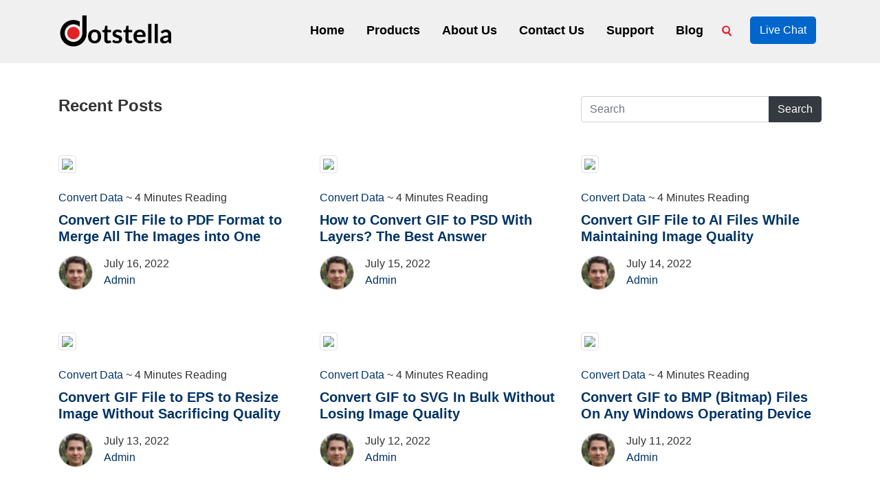

--- FILE ---
content_type: text/html; charset=UTF-8
request_url: https://www.dotstella.com/blog/page/8/
body_size: 24072
content:
<!DOCTYPE html>
<html lang="en-US" >
<head><meta charset="UTF-8" /><script>if(navigator.userAgent.match(/MSIE|Internet Explorer/i)||navigator.userAgent.match(/Trident\/7\..*?rv:11/i)){var href=document.location.href;if(!href.match(/[?&]nowprocket/)){if(href.indexOf("?")==-1){if(href.indexOf("#")==-1){document.location.href=href+"?nowprocket=1"}else{document.location.href=href.replace("#","?nowprocket=1#")}}else{if(href.indexOf("#")==-1){document.location.href=href+"&nowprocket=1"}else{document.location.href=href.replace("#","&nowprocket=1#")}}}}</script><script>(()=>{class RocketLazyLoadScripts{constructor(){this.v="2.0.4",this.userEvents=["keydown","keyup","mousedown","mouseup","mousemove","mouseover","mouseout","touchmove","touchstart","touchend","touchcancel","wheel","click","dblclick","input"],this.attributeEvents=["onblur","onclick","oncontextmenu","ondblclick","onfocus","onmousedown","onmouseenter","onmouseleave","onmousemove","onmouseout","onmouseover","onmouseup","onmousewheel","onscroll","onsubmit"]}async t(){this.i(),this.o(),/iP(ad|hone)/.test(navigator.userAgent)&&this.h(),this.u(),this.l(this),this.m(),this.k(this),this.p(this),this._(),await Promise.all([this.R(),this.L()]),this.lastBreath=Date.now(),this.S(this),this.P(),this.D(),this.O(),this.M(),await this.C(this.delayedScripts.normal),await this.C(this.delayedScripts.defer),await this.C(this.delayedScripts.async),await this.T(),await this.F(),await this.j(),await this.A(),window.dispatchEvent(new Event("rocket-allScriptsLoaded")),this.everythingLoaded=!0,this.lastTouchEnd&&await new Promise(t=>setTimeout(t,500-Date.now()+this.lastTouchEnd)),this.I(),this.H(),this.U(),this.W()}i(){this.CSPIssue=sessionStorage.getItem("rocketCSPIssue"),document.addEventListener("securitypolicyviolation",t=>{this.CSPIssue||"script-src-elem"!==t.violatedDirective||"data"!==t.blockedURI||(this.CSPIssue=!0,sessionStorage.setItem("rocketCSPIssue",!0))},{isRocket:!0})}o(){window.addEventListener("pageshow",t=>{this.persisted=t.persisted,this.realWindowLoadedFired=!0},{isRocket:!0}),window.addEventListener("pagehide",()=>{this.onFirstUserAction=null},{isRocket:!0})}h(){let t;function e(e){t=e}window.addEventListener("touchstart",e,{isRocket:!0}),window.addEventListener("touchend",function i(o){o.changedTouches[0]&&t.changedTouches[0]&&Math.abs(o.changedTouches[0].pageX-t.changedTouches[0].pageX)<10&&Math.abs(o.changedTouches[0].pageY-t.changedTouches[0].pageY)<10&&o.timeStamp-t.timeStamp<200&&(window.removeEventListener("touchstart",e,{isRocket:!0}),window.removeEventListener("touchend",i,{isRocket:!0}),"INPUT"===o.target.tagName&&"text"===o.target.type||(o.target.dispatchEvent(new TouchEvent("touchend",{target:o.target,bubbles:!0})),o.target.dispatchEvent(new MouseEvent("mouseover",{target:o.target,bubbles:!0})),o.target.dispatchEvent(new PointerEvent("click",{target:o.target,bubbles:!0,cancelable:!0,detail:1,clientX:o.changedTouches[0].clientX,clientY:o.changedTouches[0].clientY})),event.preventDefault()))},{isRocket:!0})}q(t){this.userActionTriggered||("mousemove"!==t.type||this.firstMousemoveIgnored?"keyup"===t.type||"mouseover"===t.type||"mouseout"===t.type||(this.userActionTriggered=!0,this.onFirstUserAction&&this.onFirstUserAction()):this.firstMousemoveIgnored=!0),"click"===t.type&&t.preventDefault(),t.stopPropagation(),t.stopImmediatePropagation(),"touchstart"===this.lastEvent&&"touchend"===t.type&&(this.lastTouchEnd=Date.now()),"click"===t.type&&(this.lastTouchEnd=0),this.lastEvent=t.type,t.composedPath&&t.composedPath()[0].getRootNode()instanceof ShadowRoot&&(t.rocketTarget=t.composedPath()[0]),this.savedUserEvents.push(t)}u(){this.savedUserEvents=[],this.userEventHandler=this.q.bind(this),this.userEvents.forEach(t=>window.addEventListener(t,this.userEventHandler,{passive:!1,isRocket:!0})),document.addEventListener("visibilitychange",this.userEventHandler,{isRocket:!0})}U(){this.userEvents.forEach(t=>window.removeEventListener(t,this.userEventHandler,{passive:!1,isRocket:!0})),document.removeEventListener("visibilitychange",this.userEventHandler,{isRocket:!0}),this.savedUserEvents.forEach(t=>{(t.rocketTarget||t.target).dispatchEvent(new window[t.constructor.name](t.type,t))})}m(){const t="return false",e=Array.from(this.attributeEvents,t=>"data-rocket-"+t),i="["+this.attributeEvents.join("],[")+"]",o="[data-rocket-"+this.attributeEvents.join("],[data-rocket-")+"]",s=(e,i,o)=>{o&&o!==t&&(e.setAttribute("data-rocket-"+i,o),e["rocket"+i]=new Function("event",o),e.setAttribute(i,t))};new MutationObserver(t=>{for(const n of t)"attributes"===n.type&&(n.attributeName.startsWith("data-rocket-")||this.everythingLoaded?n.attributeName.startsWith("data-rocket-")&&this.everythingLoaded&&this.N(n.target,n.attributeName.substring(12)):s(n.target,n.attributeName,n.target.getAttribute(n.attributeName))),"childList"===n.type&&n.addedNodes.forEach(t=>{if(t.nodeType===Node.ELEMENT_NODE)if(this.everythingLoaded)for(const i of[t,...t.querySelectorAll(o)])for(const t of i.getAttributeNames())e.includes(t)&&this.N(i,t.substring(12));else for(const e of[t,...t.querySelectorAll(i)])for(const t of e.getAttributeNames())this.attributeEvents.includes(t)&&s(e,t,e.getAttribute(t))})}).observe(document,{subtree:!0,childList:!0,attributeFilter:[...this.attributeEvents,...e]})}I(){this.attributeEvents.forEach(t=>{document.querySelectorAll("[data-rocket-"+t+"]").forEach(e=>{this.N(e,t)})})}N(t,e){const i=t.getAttribute("data-rocket-"+e);i&&(t.setAttribute(e,i),t.removeAttribute("data-rocket-"+e))}k(t){Object.defineProperty(HTMLElement.prototype,"onclick",{get(){return this.rocketonclick||null},set(e){this.rocketonclick=e,this.setAttribute(t.everythingLoaded?"onclick":"data-rocket-onclick","this.rocketonclick(event)")}})}S(t){function e(e,i){let o=e[i];e[i]=null,Object.defineProperty(e,i,{get:()=>o,set(s){t.everythingLoaded?o=s:e["rocket"+i]=o=s}})}e(document,"onreadystatechange"),e(window,"onload"),e(window,"onpageshow");try{Object.defineProperty(document,"readyState",{get:()=>t.rocketReadyState,set(e){t.rocketReadyState=e},configurable:!0}),document.readyState="loading"}catch(t){console.log("WPRocket DJE readyState conflict, bypassing")}}l(t){this.originalAddEventListener=EventTarget.prototype.addEventListener,this.originalRemoveEventListener=EventTarget.prototype.removeEventListener,this.savedEventListeners=[],EventTarget.prototype.addEventListener=function(e,i,o){o&&o.isRocket||!t.B(e,this)&&!t.userEvents.includes(e)||t.B(e,this)&&!t.userActionTriggered||e.startsWith("rocket-")||t.everythingLoaded?t.originalAddEventListener.call(this,e,i,o):(t.savedEventListeners.push({target:this,remove:!1,type:e,func:i,options:o}),"mouseenter"!==e&&"mouseleave"!==e||t.originalAddEventListener.call(this,e,t.savedUserEvents.push,o))},EventTarget.prototype.removeEventListener=function(e,i,o){o&&o.isRocket||!t.B(e,this)&&!t.userEvents.includes(e)||t.B(e,this)&&!t.userActionTriggered||e.startsWith("rocket-")||t.everythingLoaded?t.originalRemoveEventListener.call(this,e,i,o):t.savedEventListeners.push({target:this,remove:!0,type:e,func:i,options:o})}}J(t,e){this.savedEventListeners=this.savedEventListeners.filter(i=>{let o=i.type,s=i.target||window;return e!==o||t!==s||(this.B(o,s)&&(i.type="rocket-"+o),this.$(i),!1)})}H(){EventTarget.prototype.addEventListener=this.originalAddEventListener,EventTarget.prototype.removeEventListener=this.originalRemoveEventListener,this.savedEventListeners.forEach(t=>this.$(t))}$(t){t.remove?this.originalRemoveEventListener.call(t.target,t.type,t.func,t.options):this.originalAddEventListener.call(t.target,t.type,t.func,t.options)}p(t){let e;function i(e){return t.everythingLoaded?e:e.split(" ").map(t=>"load"===t||t.startsWith("load.")?"rocket-jquery-load":t).join(" ")}function o(o){function s(e){const s=o.fn[e];o.fn[e]=o.fn.init.prototype[e]=function(){return this[0]===window&&t.userActionTriggered&&("string"==typeof arguments[0]||arguments[0]instanceof String?arguments[0]=i(arguments[0]):"object"==typeof arguments[0]&&Object.keys(arguments[0]).forEach(t=>{const e=arguments[0][t];delete arguments[0][t],arguments[0][i(t)]=e})),s.apply(this,arguments),this}}if(o&&o.fn&&!t.allJQueries.includes(o)){const e={DOMContentLoaded:[],"rocket-DOMContentLoaded":[]};for(const t in e)document.addEventListener(t,()=>{e[t].forEach(t=>t())},{isRocket:!0});o.fn.ready=o.fn.init.prototype.ready=function(i){function s(){parseInt(o.fn.jquery)>2?setTimeout(()=>i.bind(document)(o)):i.bind(document)(o)}return"function"==typeof i&&(t.realDomReadyFired?!t.userActionTriggered||t.fauxDomReadyFired?s():e["rocket-DOMContentLoaded"].push(s):e.DOMContentLoaded.push(s)),o([])},s("on"),s("one"),s("off"),t.allJQueries.push(o)}e=o}t.allJQueries=[],o(window.jQuery),Object.defineProperty(window,"jQuery",{get:()=>e,set(t){o(t)}})}P(){const t=new Map;document.write=document.writeln=function(e){const i=document.currentScript,o=document.createRange(),s=i.parentElement;let n=t.get(i);void 0===n&&(n=i.nextSibling,t.set(i,n));const c=document.createDocumentFragment();o.setStart(c,0),c.appendChild(o.createContextualFragment(e)),s.insertBefore(c,n)}}async R(){return new Promise(t=>{this.userActionTriggered?t():this.onFirstUserAction=t})}async L(){return new Promise(t=>{document.addEventListener("DOMContentLoaded",()=>{this.realDomReadyFired=!0,t()},{isRocket:!0})})}async j(){return this.realWindowLoadedFired?Promise.resolve():new Promise(t=>{window.addEventListener("load",t,{isRocket:!0})})}M(){this.pendingScripts=[];this.scriptsMutationObserver=new MutationObserver(t=>{for(const e of t)e.addedNodes.forEach(t=>{"SCRIPT"!==t.tagName||t.noModule||t.isWPRocket||this.pendingScripts.push({script:t,promise:new Promise(e=>{const i=()=>{const i=this.pendingScripts.findIndex(e=>e.script===t);i>=0&&this.pendingScripts.splice(i,1),e()};t.addEventListener("load",i,{isRocket:!0}),t.addEventListener("error",i,{isRocket:!0}),setTimeout(i,1e3)})})})}),this.scriptsMutationObserver.observe(document,{childList:!0,subtree:!0})}async F(){await this.X(),this.pendingScripts.length?(await this.pendingScripts[0].promise,await this.F()):this.scriptsMutationObserver.disconnect()}D(){this.delayedScripts={normal:[],async:[],defer:[]},document.querySelectorAll("script[type$=rocketlazyloadscript]").forEach(t=>{t.hasAttribute("data-rocket-src")?t.hasAttribute("async")&&!1!==t.async?this.delayedScripts.async.push(t):t.hasAttribute("defer")&&!1!==t.defer||"module"===t.getAttribute("data-rocket-type")?this.delayedScripts.defer.push(t):this.delayedScripts.normal.push(t):this.delayedScripts.normal.push(t)})}async _(){await this.L();let t=[];document.querySelectorAll("script[type$=rocketlazyloadscript][data-rocket-src]").forEach(e=>{let i=e.getAttribute("data-rocket-src");if(i&&!i.startsWith("data:")){i.startsWith("//")&&(i=location.protocol+i);try{const o=new URL(i).origin;o!==location.origin&&t.push({src:o,crossOrigin:e.crossOrigin||"module"===e.getAttribute("data-rocket-type")})}catch(t){}}}),t=[...new Map(t.map(t=>[JSON.stringify(t),t])).values()],this.Y(t,"preconnect")}async G(t){if(await this.K(),!0!==t.noModule||!("noModule"in HTMLScriptElement.prototype))return new Promise(e=>{let i;function o(){(i||t).setAttribute("data-rocket-status","executed"),e()}try{if(navigator.userAgent.includes("Firefox/")||""===navigator.vendor||this.CSPIssue)i=document.createElement("script"),[...t.attributes].forEach(t=>{let e=t.nodeName;"type"!==e&&("data-rocket-type"===e&&(e="type"),"data-rocket-src"===e&&(e="src"),i.setAttribute(e,t.nodeValue))}),t.text&&(i.text=t.text),t.nonce&&(i.nonce=t.nonce),i.hasAttribute("src")?(i.addEventListener("load",o,{isRocket:!0}),i.addEventListener("error",()=>{i.setAttribute("data-rocket-status","failed-network"),e()},{isRocket:!0}),setTimeout(()=>{i.isConnected||e()},1)):(i.text=t.text,o()),i.isWPRocket=!0,t.parentNode.replaceChild(i,t);else{const i=t.getAttribute("data-rocket-type"),s=t.getAttribute("data-rocket-src");i?(t.type=i,t.removeAttribute("data-rocket-type")):t.removeAttribute("type"),t.addEventListener("load",o,{isRocket:!0}),t.addEventListener("error",i=>{this.CSPIssue&&i.target.src.startsWith("data:")?(console.log("WPRocket: CSP fallback activated"),t.removeAttribute("src"),this.G(t).then(e)):(t.setAttribute("data-rocket-status","failed-network"),e())},{isRocket:!0}),s?(t.fetchPriority="high",t.removeAttribute("data-rocket-src"),t.src=s):t.src="data:text/javascript;base64,"+window.btoa(unescape(encodeURIComponent(t.text)))}}catch(i){t.setAttribute("data-rocket-status","failed-transform"),e()}});t.setAttribute("data-rocket-status","skipped")}async C(t){const e=t.shift();return e?(e.isConnected&&await this.G(e),this.C(t)):Promise.resolve()}O(){this.Y([...this.delayedScripts.normal,...this.delayedScripts.defer,...this.delayedScripts.async],"preload")}Y(t,e){this.trash=this.trash||[];let i=!0;var o=document.createDocumentFragment();t.forEach(t=>{const s=t.getAttribute&&t.getAttribute("data-rocket-src")||t.src;if(s&&!s.startsWith("data:")){const n=document.createElement("link");n.href=s,n.rel=e,"preconnect"!==e&&(n.as="script",n.fetchPriority=i?"high":"low"),t.getAttribute&&"module"===t.getAttribute("data-rocket-type")&&(n.crossOrigin=!0),t.crossOrigin&&(n.crossOrigin=t.crossOrigin),t.integrity&&(n.integrity=t.integrity),t.nonce&&(n.nonce=t.nonce),o.appendChild(n),this.trash.push(n),i=!1}}),document.head.appendChild(o)}W(){this.trash.forEach(t=>t.remove())}async T(){try{document.readyState="interactive"}catch(t){}this.fauxDomReadyFired=!0;try{await this.K(),this.J(document,"readystatechange"),document.dispatchEvent(new Event("rocket-readystatechange")),await this.K(),document.rocketonreadystatechange&&document.rocketonreadystatechange(),await this.K(),this.J(document,"DOMContentLoaded"),document.dispatchEvent(new Event("rocket-DOMContentLoaded")),await this.K(),this.J(window,"DOMContentLoaded"),window.dispatchEvent(new Event("rocket-DOMContentLoaded"))}catch(t){console.error(t)}}async A(){try{document.readyState="complete"}catch(t){}try{await this.K(),this.J(document,"readystatechange"),document.dispatchEvent(new Event("rocket-readystatechange")),await this.K(),document.rocketonreadystatechange&&document.rocketonreadystatechange(),await this.K(),this.J(window,"load"),window.dispatchEvent(new Event("rocket-load")),await this.K(),window.rocketonload&&window.rocketonload(),await this.K(),this.allJQueries.forEach(t=>t(window).trigger("rocket-jquery-load")),await this.K(),this.J(window,"pageshow");const t=new Event("rocket-pageshow");t.persisted=this.persisted,window.dispatchEvent(t),await this.K(),window.rocketonpageshow&&window.rocketonpageshow({persisted:this.persisted})}catch(t){console.error(t)}}async K(){Date.now()-this.lastBreath>45&&(await this.X(),this.lastBreath=Date.now())}async X(){return document.hidden?new Promise(t=>setTimeout(t)):new Promise(t=>requestAnimationFrame(t))}B(t,e){return e===document&&"readystatechange"===t||(e===document&&"DOMContentLoaded"===t||(e===window&&"DOMContentLoaded"===t||(e===window&&"load"===t||e===window&&"pageshow"===t)))}static run(){(new RocketLazyLoadScripts).t()}}RocketLazyLoadScripts.run()})();</script>

<meta https-equiv="X-UA-Compatible" content="IE=edge">
<meta name="viewport" content="width=device-width, initial-scale=1">
<link rel="icon" href="https://www.dotstella.com/favicon.ico" />
<link rel="apple-touch-icon" href="https://www.dotstella.com/favicon.ico" />
<meta name="author" content="Dotstella" />
<meta name="copyright" content="Copyright by DOTSTELLA. All Rights Reserved" />
<link rel="manifest" href="https://www.dotstella.com/manifest.json" />
<meta name="mobile-web-app-capable" content="yes" />
<meta name="apple-mobile-web-app-capable" content="yes" />
<meta name="theme-color" content="#e8673f" />
<link rel="dns-prefetch" href="https://fonts.gstatic.com">
<link rel="dns-prefetch" href="//www.google.com">
<link rel="dns-prefetch" href="//www.google-analytics.com">
<link rel="dns-prefetch" href="//www.googletagmanager.com">

<script type="rocketlazyloadscript" data-rocket-type="text/javascript"> if('serviceWorker' in navigator) { navigator.serviceWorker.register('https://www.dotstella.com/sw.js'); }; </script> 
<!-- Global site tag (gtag.js) - Google Analytics --> 
<script type="rocketlazyloadscript" async data-rocket-src="https://www.googletagmanager.com/gtag/js?id=UA-156450606-1"></script> 
<script type="rocketlazyloadscript">
  window.dataLayer = window.dataLayer || [];
  function gtag(){dataLayer.push(arguments);}
  gtag('js', new Date());
  gtag('config', 'G-H3FK1R88SM');
</script>
<meta name='robots' content='index, follow, max-image-preview:large, max-snippet:-1, max-video-preview:-1' />

	<!-- This site is optimized with the Yoast SEO plugin v26.7 - https://yoast.com/wordpress/plugins/seo/ -->
	<title>DotStella - Page 8 of 30 -</title>
<link data-rocket-preload as="style" href="https://fonts.googleapis.com/css2?family=Poppins:ital,wght@0,200;0,300;0,400;0,500;0,600;0,700;0,800;0,900;1,200;1,300;1,400;1,500;1,600;1,700;1,800;1,900&#038;display=swap" rel="preload">
<link href="https://fonts.googleapis.com/css2?family=Poppins:ital,wght@0,200;0,300;0,400;0,500;0,600;0,700;0,800;0,900;1,200;1,300;1,400;1,500;1,600;1,700;1,800;1,900&#038;display=swap" media="print" onload="this.media=&#039;all&#039;" rel="stylesheet">
<style id="wpr-usedcss">@font-face{font-family:Poppins;font-style:italic;font-weight:200;font-display:swap;src:url(https://fonts.gstatic.com/s/poppins/v24/pxiDyp8kv8JHgFVrJJLmv1pVFteOcEg.woff2) format('woff2');unicode-range:U+0900-097F,U+1CD0-1CF9,U+200C-200D,U+20A8,U+20B9,U+20F0,U+25CC,U+A830-A839,U+A8E0-A8FF,U+11B00-11B09}@font-face{font-family:Poppins;font-style:italic;font-weight:200;font-display:swap;src:url(https://fonts.gstatic.com/s/poppins/v24/pxiDyp8kv8JHgFVrJJLmv1pVGdeOcEg.woff2) format('woff2');unicode-range:U+0100-02BA,U+02BD-02C5,U+02C7-02CC,U+02CE-02D7,U+02DD-02FF,U+0304,U+0308,U+0329,U+1D00-1DBF,U+1E00-1E9F,U+1EF2-1EFF,U+2020,U+20A0-20AB,U+20AD-20C0,U+2113,U+2C60-2C7F,U+A720-A7FF}@font-face{font-family:Poppins;font-style:italic;font-weight:200;font-display:swap;src:url(https://fonts.gstatic.com/s/poppins/v24/pxiDyp8kv8JHgFVrJJLmv1pVF9eO.woff2) format('woff2');unicode-range:U+0000-00FF,U+0131,U+0152-0153,U+02BB-02BC,U+02C6,U+02DA,U+02DC,U+0304,U+0308,U+0329,U+2000-206F,U+20AC,U+2122,U+2191,U+2193,U+2212,U+2215,U+FEFF,U+FFFD}@font-face{font-family:Poppins;font-style:italic;font-weight:300;font-display:swap;src:url(https://fonts.gstatic.com/s/poppins/v24/pxiDyp8kv8JHgFVrJJLm21lVFteOcEg.woff2) format('woff2');unicode-range:U+0900-097F,U+1CD0-1CF9,U+200C-200D,U+20A8,U+20B9,U+20F0,U+25CC,U+A830-A839,U+A8E0-A8FF,U+11B00-11B09}@font-face{font-family:Poppins;font-style:italic;font-weight:300;font-display:swap;src:url(https://fonts.gstatic.com/s/poppins/v24/pxiDyp8kv8JHgFVrJJLm21lVGdeOcEg.woff2) format('woff2');unicode-range:U+0100-02BA,U+02BD-02C5,U+02C7-02CC,U+02CE-02D7,U+02DD-02FF,U+0304,U+0308,U+0329,U+1D00-1DBF,U+1E00-1E9F,U+1EF2-1EFF,U+2020,U+20A0-20AB,U+20AD-20C0,U+2113,U+2C60-2C7F,U+A720-A7FF}@font-face{font-family:Poppins;font-style:italic;font-weight:300;font-display:swap;src:url(https://fonts.gstatic.com/s/poppins/v24/pxiDyp8kv8JHgFVrJJLm21lVF9eO.woff2) format('woff2');unicode-range:U+0000-00FF,U+0131,U+0152-0153,U+02BB-02BC,U+02C6,U+02DA,U+02DC,U+0304,U+0308,U+0329,U+2000-206F,U+20AC,U+2122,U+2191,U+2193,U+2212,U+2215,U+FEFF,U+FFFD}@font-face{font-family:Poppins;font-style:italic;font-weight:400;font-display:swap;src:url(https://fonts.gstatic.com/s/poppins/v24/pxiGyp8kv8JHgFVrJJLucXtAKPY.woff2) format('woff2');unicode-range:U+0900-097F,U+1CD0-1CF9,U+200C-200D,U+20A8,U+20B9,U+20F0,U+25CC,U+A830-A839,U+A8E0-A8FF,U+11B00-11B09}@font-face{font-family:Poppins;font-style:italic;font-weight:400;font-display:swap;src:url(https://fonts.gstatic.com/s/poppins/v24/pxiGyp8kv8JHgFVrJJLufntAKPY.woff2) format('woff2');unicode-range:U+0100-02BA,U+02BD-02C5,U+02C7-02CC,U+02CE-02D7,U+02DD-02FF,U+0304,U+0308,U+0329,U+1D00-1DBF,U+1E00-1E9F,U+1EF2-1EFF,U+2020,U+20A0-20AB,U+20AD-20C0,U+2113,U+2C60-2C7F,U+A720-A7FF}@font-face{font-family:Poppins;font-style:italic;font-weight:400;font-display:swap;src:url(https://fonts.gstatic.com/s/poppins/v24/pxiGyp8kv8JHgFVrJJLucHtA.woff2) format('woff2');unicode-range:U+0000-00FF,U+0131,U+0152-0153,U+02BB-02BC,U+02C6,U+02DA,U+02DC,U+0304,U+0308,U+0329,U+2000-206F,U+20AC,U+2122,U+2191,U+2193,U+2212,U+2215,U+FEFF,U+FFFD}@font-face{font-family:Poppins;font-style:italic;font-weight:500;font-display:swap;src:url(https://fonts.gstatic.com/s/poppins/v24/pxiDyp8kv8JHgFVrJJLmg1hVFteOcEg.woff2) format('woff2');unicode-range:U+0900-097F,U+1CD0-1CF9,U+200C-200D,U+20A8,U+20B9,U+20F0,U+25CC,U+A830-A839,U+A8E0-A8FF,U+11B00-11B09}@font-face{font-family:Poppins;font-style:italic;font-weight:500;font-display:swap;src:url(https://fonts.gstatic.com/s/poppins/v24/pxiDyp8kv8JHgFVrJJLmg1hVGdeOcEg.woff2) format('woff2');unicode-range:U+0100-02BA,U+02BD-02C5,U+02C7-02CC,U+02CE-02D7,U+02DD-02FF,U+0304,U+0308,U+0329,U+1D00-1DBF,U+1E00-1E9F,U+1EF2-1EFF,U+2020,U+20A0-20AB,U+20AD-20C0,U+2113,U+2C60-2C7F,U+A720-A7FF}@font-face{font-family:Poppins;font-style:italic;font-weight:500;font-display:swap;src:url(https://fonts.gstatic.com/s/poppins/v24/pxiDyp8kv8JHgFVrJJLmg1hVF9eO.woff2) format('woff2');unicode-range:U+0000-00FF,U+0131,U+0152-0153,U+02BB-02BC,U+02C6,U+02DA,U+02DC,U+0304,U+0308,U+0329,U+2000-206F,U+20AC,U+2122,U+2191,U+2193,U+2212,U+2215,U+FEFF,U+FFFD}@font-face{font-family:Poppins;font-style:italic;font-weight:600;font-display:swap;src:url(https://fonts.gstatic.com/s/poppins/v24/pxiDyp8kv8JHgFVrJJLmr19VFteOcEg.woff2) format('woff2');unicode-range:U+0900-097F,U+1CD0-1CF9,U+200C-200D,U+20A8,U+20B9,U+20F0,U+25CC,U+A830-A839,U+A8E0-A8FF,U+11B00-11B09}@font-face{font-family:Poppins;font-style:italic;font-weight:600;font-display:swap;src:url(https://fonts.gstatic.com/s/poppins/v24/pxiDyp8kv8JHgFVrJJLmr19VGdeOcEg.woff2) format('woff2');unicode-range:U+0100-02BA,U+02BD-02C5,U+02C7-02CC,U+02CE-02D7,U+02DD-02FF,U+0304,U+0308,U+0329,U+1D00-1DBF,U+1E00-1E9F,U+1EF2-1EFF,U+2020,U+20A0-20AB,U+20AD-20C0,U+2113,U+2C60-2C7F,U+A720-A7FF}@font-face{font-family:Poppins;font-style:italic;font-weight:600;font-display:swap;src:url(https://fonts.gstatic.com/s/poppins/v24/pxiDyp8kv8JHgFVrJJLmr19VF9eO.woff2) format('woff2');unicode-range:U+0000-00FF,U+0131,U+0152-0153,U+02BB-02BC,U+02C6,U+02DA,U+02DC,U+0304,U+0308,U+0329,U+2000-206F,U+20AC,U+2122,U+2191,U+2193,U+2212,U+2215,U+FEFF,U+FFFD}@font-face{font-family:Poppins;font-style:italic;font-weight:700;font-display:swap;src:url(https://fonts.gstatic.com/s/poppins/v24/pxiDyp8kv8JHgFVrJJLmy15VFteOcEg.woff2) format('woff2');unicode-range:U+0900-097F,U+1CD0-1CF9,U+200C-200D,U+20A8,U+20B9,U+20F0,U+25CC,U+A830-A839,U+A8E0-A8FF,U+11B00-11B09}@font-face{font-family:Poppins;font-style:italic;font-weight:700;font-display:swap;src:url(https://fonts.gstatic.com/s/poppins/v24/pxiDyp8kv8JHgFVrJJLmy15VGdeOcEg.woff2) format('woff2');unicode-range:U+0100-02BA,U+02BD-02C5,U+02C7-02CC,U+02CE-02D7,U+02DD-02FF,U+0304,U+0308,U+0329,U+1D00-1DBF,U+1E00-1E9F,U+1EF2-1EFF,U+2020,U+20A0-20AB,U+20AD-20C0,U+2113,U+2C60-2C7F,U+A720-A7FF}@font-face{font-family:Poppins;font-style:italic;font-weight:700;font-display:swap;src:url(https://fonts.gstatic.com/s/poppins/v24/pxiDyp8kv8JHgFVrJJLmy15VF9eO.woff2) format('woff2');unicode-range:U+0000-00FF,U+0131,U+0152-0153,U+02BB-02BC,U+02C6,U+02DA,U+02DC,U+0304,U+0308,U+0329,U+2000-206F,U+20AC,U+2122,U+2191,U+2193,U+2212,U+2215,U+FEFF,U+FFFD}@font-face{font-family:Poppins;font-style:italic;font-weight:800;font-display:swap;src:url(https://fonts.gstatic.com/s/poppins/v24/pxiDyp8kv8JHgFVrJJLm111VFteOcEg.woff2) format('woff2');unicode-range:U+0900-097F,U+1CD0-1CF9,U+200C-200D,U+20A8,U+20B9,U+20F0,U+25CC,U+A830-A839,U+A8E0-A8FF,U+11B00-11B09}@font-face{font-family:Poppins;font-style:italic;font-weight:800;font-display:swap;src:url(https://fonts.gstatic.com/s/poppins/v24/pxiDyp8kv8JHgFVrJJLm111VGdeOcEg.woff2) format('woff2');unicode-range:U+0100-02BA,U+02BD-02C5,U+02C7-02CC,U+02CE-02D7,U+02DD-02FF,U+0304,U+0308,U+0329,U+1D00-1DBF,U+1E00-1E9F,U+1EF2-1EFF,U+2020,U+20A0-20AB,U+20AD-20C0,U+2113,U+2C60-2C7F,U+A720-A7FF}@font-face{font-family:Poppins;font-style:italic;font-weight:800;font-display:swap;src:url(https://fonts.gstatic.com/s/poppins/v24/pxiDyp8kv8JHgFVrJJLm111VF9eO.woff2) format('woff2');unicode-range:U+0000-00FF,U+0131,U+0152-0153,U+02BB-02BC,U+02C6,U+02DA,U+02DC,U+0304,U+0308,U+0329,U+2000-206F,U+20AC,U+2122,U+2191,U+2193,U+2212,U+2215,U+FEFF,U+FFFD}@font-face{font-family:Poppins;font-style:italic;font-weight:900;font-display:swap;src:url(https://fonts.gstatic.com/s/poppins/v24/pxiDyp8kv8JHgFVrJJLm81xVFteOcEg.woff2) format('woff2');unicode-range:U+0900-097F,U+1CD0-1CF9,U+200C-200D,U+20A8,U+20B9,U+20F0,U+25CC,U+A830-A839,U+A8E0-A8FF,U+11B00-11B09}@font-face{font-family:Poppins;font-style:italic;font-weight:900;font-display:swap;src:url(https://fonts.gstatic.com/s/poppins/v24/pxiDyp8kv8JHgFVrJJLm81xVGdeOcEg.woff2) format('woff2');unicode-range:U+0100-02BA,U+02BD-02C5,U+02C7-02CC,U+02CE-02D7,U+02DD-02FF,U+0304,U+0308,U+0329,U+1D00-1DBF,U+1E00-1E9F,U+1EF2-1EFF,U+2020,U+20A0-20AB,U+20AD-20C0,U+2113,U+2C60-2C7F,U+A720-A7FF}@font-face{font-family:Poppins;font-style:italic;font-weight:900;font-display:swap;src:url(https://fonts.gstatic.com/s/poppins/v24/pxiDyp8kv8JHgFVrJJLm81xVF9eO.woff2) format('woff2');unicode-range:U+0000-00FF,U+0131,U+0152-0153,U+02BB-02BC,U+02C6,U+02DA,U+02DC,U+0304,U+0308,U+0329,U+2000-206F,U+20AC,U+2122,U+2191,U+2193,U+2212,U+2215,U+FEFF,U+FFFD}@font-face{font-family:Poppins;font-style:normal;font-weight:200;font-display:swap;src:url(https://fonts.gstatic.com/s/poppins/v24/pxiByp8kv8JHgFVrLFj_Z11lFc-K.woff2) format('woff2');unicode-range:U+0900-097F,U+1CD0-1CF9,U+200C-200D,U+20A8,U+20B9,U+20F0,U+25CC,U+A830-A839,U+A8E0-A8FF,U+11B00-11B09}@font-face{font-family:Poppins;font-style:normal;font-weight:200;font-display:swap;src:url(https://fonts.gstatic.com/s/poppins/v24/pxiByp8kv8JHgFVrLFj_Z1JlFc-K.woff2) format('woff2');unicode-range:U+0100-02BA,U+02BD-02C5,U+02C7-02CC,U+02CE-02D7,U+02DD-02FF,U+0304,U+0308,U+0329,U+1D00-1DBF,U+1E00-1E9F,U+1EF2-1EFF,U+2020,U+20A0-20AB,U+20AD-20C0,U+2113,U+2C60-2C7F,U+A720-A7FF}@font-face{font-family:Poppins;font-style:normal;font-weight:200;font-display:swap;src:url(https://fonts.gstatic.com/s/poppins/v24/pxiByp8kv8JHgFVrLFj_Z1xlFQ.woff2) format('woff2');unicode-range:U+0000-00FF,U+0131,U+0152-0153,U+02BB-02BC,U+02C6,U+02DA,U+02DC,U+0304,U+0308,U+0329,U+2000-206F,U+20AC,U+2122,U+2191,U+2193,U+2212,U+2215,U+FEFF,U+FFFD}@font-face{font-family:Poppins;font-style:normal;font-weight:300;font-display:swap;src:url(https://fonts.gstatic.com/s/poppins/v24/pxiByp8kv8JHgFVrLDz8Z11lFc-K.woff2) format('woff2');unicode-range:U+0900-097F,U+1CD0-1CF9,U+200C-200D,U+20A8,U+20B9,U+20F0,U+25CC,U+A830-A839,U+A8E0-A8FF,U+11B00-11B09}@font-face{font-family:Poppins;font-style:normal;font-weight:300;font-display:swap;src:url(https://fonts.gstatic.com/s/poppins/v24/pxiByp8kv8JHgFVrLDz8Z1JlFc-K.woff2) format('woff2');unicode-range:U+0100-02BA,U+02BD-02C5,U+02C7-02CC,U+02CE-02D7,U+02DD-02FF,U+0304,U+0308,U+0329,U+1D00-1DBF,U+1E00-1E9F,U+1EF2-1EFF,U+2020,U+20A0-20AB,U+20AD-20C0,U+2113,U+2C60-2C7F,U+A720-A7FF}@font-face{font-family:Poppins;font-style:normal;font-weight:300;font-display:swap;src:url(https://fonts.gstatic.com/s/poppins/v24/pxiByp8kv8JHgFVrLDz8Z1xlFQ.woff2) format('woff2');unicode-range:U+0000-00FF,U+0131,U+0152-0153,U+02BB-02BC,U+02C6,U+02DA,U+02DC,U+0304,U+0308,U+0329,U+2000-206F,U+20AC,U+2122,U+2191,U+2193,U+2212,U+2215,U+FEFF,U+FFFD}@font-face{font-family:Poppins;font-style:normal;font-weight:400;font-display:swap;src:url(https://fonts.gstatic.com/s/poppins/v24/pxiEyp8kv8JHgFVrJJbecmNE.woff2) format('woff2');unicode-range:U+0900-097F,U+1CD0-1CF9,U+200C-200D,U+20A8,U+20B9,U+20F0,U+25CC,U+A830-A839,U+A8E0-A8FF,U+11B00-11B09}@font-face{font-family:Poppins;font-style:normal;font-weight:400;font-display:swap;src:url(https://fonts.gstatic.com/s/poppins/v24/pxiEyp8kv8JHgFVrJJnecmNE.woff2) format('woff2');unicode-range:U+0100-02BA,U+02BD-02C5,U+02C7-02CC,U+02CE-02D7,U+02DD-02FF,U+0304,U+0308,U+0329,U+1D00-1DBF,U+1E00-1E9F,U+1EF2-1EFF,U+2020,U+20A0-20AB,U+20AD-20C0,U+2113,U+2C60-2C7F,U+A720-A7FF}@font-face{font-family:Poppins;font-style:normal;font-weight:400;font-display:swap;src:url(https://fonts.gstatic.com/s/poppins/v24/pxiEyp8kv8JHgFVrJJfecg.woff2) format('woff2');unicode-range:U+0000-00FF,U+0131,U+0152-0153,U+02BB-02BC,U+02C6,U+02DA,U+02DC,U+0304,U+0308,U+0329,U+2000-206F,U+20AC,U+2122,U+2191,U+2193,U+2212,U+2215,U+FEFF,U+FFFD}@font-face{font-family:Poppins;font-style:normal;font-weight:500;font-display:swap;src:url(https://fonts.gstatic.com/s/poppins/v24/pxiByp8kv8JHgFVrLGT9Z11lFc-K.woff2) format('woff2');unicode-range:U+0900-097F,U+1CD0-1CF9,U+200C-200D,U+20A8,U+20B9,U+20F0,U+25CC,U+A830-A839,U+A8E0-A8FF,U+11B00-11B09}@font-face{font-family:Poppins;font-style:normal;font-weight:500;font-display:swap;src:url(https://fonts.gstatic.com/s/poppins/v24/pxiByp8kv8JHgFVrLGT9Z1JlFc-K.woff2) format('woff2');unicode-range:U+0100-02BA,U+02BD-02C5,U+02C7-02CC,U+02CE-02D7,U+02DD-02FF,U+0304,U+0308,U+0329,U+1D00-1DBF,U+1E00-1E9F,U+1EF2-1EFF,U+2020,U+20A0-20AB,U+20AD-20C0,U+2113,U+2C60-2C7F,U+A720-A7FF}@font-face{font-family:Poppins;font-style:normal;font-weight:500;font-display:swap;src:url(https://fonts.gstatic.com/s/poppins/v24/pxiByp8kv8JHgFVrLGT9Z1xlFQ.woff2) format('woff2');unicode-range:U+0000-00FF,U+0131,U+0152-0153,U+02BB-02BC,U+02C6,U+02DA,U+02DC,U+0304,U+0308,U+0329,U+2000-206F,U+20AC,U+2122,U+2191,U+2193,U+2212,U+2215,U+FEFF,U+FFFD}@font-face{font-family:Poppins;font-style:normal;font-weight:600;font-display:swap;src:url(https://fonts.gstatic.com/s/poppins/v24/pxiByp8kv8JHgFVrLEj6Z11lFc-K.woff2) format('woff2');unicode-range:U+0900-097F,U+1CD0-1CF9,U+200C-200D,U+20A8,U+20B9,U+20F0,U+25CC,U+A830-A839,U+A8E0-A8FF,U+11B00-11B09}@font-face{font-family:Poppins;font-style:normal;font-weight:600;font-display:swap;src:url(https://fonts.gstatic.com/s/poppins/v24/pxiByp8kv8JHgFVrLEj6Z1JlFc-K.woff2) format('woff2');unicode-range:U+0100-02BA,U+02BD-02C5,U+02C7-02CC,U+02CE-02D7,U+02DD-02FF,U+0304,U+0308,U+0329,U+1D00-1DBF,U+1E00-1E9F,U+1EF2-1EFF,U+2020,U+20A0-20AB,U+20AD-20C0,U+2113,U+2C60-2C7F,U+A720-A7FF}@font-face{font-family:Poppins;font-style:normal;font-weight:600;font-display:swap;src:url(https://fonts.gstatic.com/s/poppins/v24/pxiByp8kv8JHgFVrLEj6Z1xlFQ.woff2) format('woff2');unicode-range:U+0000-00FF,U+0131,U+0152-0153,U+02BB-02BC,U+02C6,U+02DA,U+02DC,U+0304,U+0308,U+0329,U+2000-206F,U+20AC,U+2122,U+2191,U+2193,U+2212,U+2215,U+FEFF,U+FFFD}@font-face{font-family:Poppins;font-style:normal;font-weight:700;font-display:swap;src:url(https://fonts.gstatic.com/s/poppins/v24/pxiByp8kv8JHgFVrLCz7Z11lFc-K.woff2) format('woff2');unicode-range:U+0900-097F,U+1CD0-1CF9,U+200C-200D,U+20A8,U+20B9,U+20F0,U+25CC,U+A830-A839,U+A8E0-A8FF,U+11B00-11B09}@font-face{font-family:Poppins;font-style:normal;font-weight:700;font-display:swap;src:url(https://fonts.gstatic.com/s/poppins/v24/pxiByp8kv8JHgFVrLCz7Z1JlFc-K.woff2) format('woff2');unicode-range:U+0100-02BA,U+02BD-02C5,U+02C7-02CC,U+02CE-02D7,U+02DD-02FF,U+0304,U+0308,U+0329,U+1D00-1DBF,U+1E00-1E9F,U+1EF2-1EFF,U+2020,U+20A0-20AB,U+20AD-20C0,U+2113,U+2C60-2C7F,U+A720-A7FF}@font-face{font-family:Poppins;font-style:normal;font-weight:700;font-display:swap;src:url(https://fonts.gstatic.com/s/poppins/v24/pxiByp8kv8JHgFVrLCz7Z1xlFQ.woff2) format('woff2');unicode-range:U+0000-00FF,U+0131,U+0152-0153,U+02BB-02BC,U+02C6,U+02DA,U+02DC,U+0304,U+0308,U+0329,U+2000-206F,U+20AC,U+2122,U+2191,U+2193,U+2212,U+2215,U+FEFF,U+FFFD}@font-face{font-family:Poppins;font-style:normal;font-weight:800;font-display:swap;src:url(https://fonts.gstatic.com/s/poppins/v24/pxiByp8kv8JHgFVrLDD4Z11lFc-K.woff2) format('woff2');unicode-range:U+0900-097F,U+1CD0-1CF9,U+200C-200D,U+20A8,U+20B9,U+20F0,U+25CC,U+A830-A839,U+A8E0-A8FF,U+11B00-11B09}@font-face{font-family:Poppins;font-style:normal;font-weight:800;font-display:swap;src:url(https://fonts.gstatic.com/s/poppins/v24/pxiByp8kv8JHgFVrLDD4Z1JlFc-K.woff2) format('woff2');unicode-range:U+0100-02BA,U+02BD-02C5,U+02C7-02CC,U+02CE-02D7,U+02DD-02FF,U+0304,U+0308,U+0329,U+1D00-1DBF,U+1E00-1E9F,U+1EF2-1EFF,U+2020,U+20A0-20AB,U+20AD-20C0,U+2113,U+2C60-2C7F,U+A720-A7FF}@font-face{font-family:Poppins;font-style:normal;font-weight:800;font-display:swap;src:url(https://fonts.gstatic.com/s/poppins/v24/pxiByp8kv8JHgFVrLDD4Z1xlFQ.woff2) format('woff2');unicode-range:U+0000-00FF,U+0131,U+0152-0153,U+02BB-02BC,U+02C6,U+02DA,U+02DC,U+0304,U+0308,U+0329,U+2000-206F,U+20AC,U+2122,U+2191,U+2193,U+2212,U+2215,U+FEFF,U+FFFD}@font-face{font-family:Poppins;font-style:normal;font-weight:900;font-display:swap;src:url(https://fonts.gstatic.com/s/poppins/v24/pxiByp8kv8JHgFVrLBT5Z11lFc-K.woff2) format('woff2');unicode-range:U+0900-097F,U+1CD0-1CF9,U+200C-200D,U+20A8,U+20B9,U+20F0,U+25CC,U+A830-A839,U+A8E0-A8FF,U+11B00-11B09}@font-face{font-family:Poppins;font-style:normal;font-weight:900;font-display:swap;src:url(https://fonts.gstatic.com/s/poppins/v24/pxiByp8kv8JHgFVrLBT5Z1JlFc-K.woff2) format('woff2');unicode-range:U+0100-02BA,U+02BD-02C5,U+02C7-02CC,U+02CE-02D7,U+02DD-02FF,U+0304,U+0308,U+0329,U+1D00-1DBF,U+1E00-1E9F,U+1EF2-1EFF,U+2020,U+20A0-20AB,U+20AD-20C0,U+2113,U+2C60-2C7F,U+A720-A7FF}@font-face{font-family:Poppins;font-style:normal;font-weight:900;font-display:swap;src:url(https://fonts.gstatic.com/s/poppins/v24/pxiByp8kv8JHgFVrLBT5Z1xlFQ.woff2) format('woff2');unicode-range:U+0000-00FF,U+0131,U+0152-0153,U+02BB-02BC,U+02C6,U+02DA,U+02DC,U+0304,U+0308,U+0329,U+2000-206F,U+20AC,U+2122,U+2191,U+2193,U+2212,U+2215,U+FEFF,U+FFFD}img:is([sizes=auto i],[sizes^="auto," i]){contain-intrinsic-size:3000px 1500px}:root{--wp-block-synced-color:#7a00df;--wp-block-synced-color--rgb:122,0,223;--wp-bound-block-color:var(--wp-block-synced-color);--wp-editor-canvas-background:#ddd;--wp-admin-theme-color:#007cba;--wp-admin-theme-color--rgb:0,124,186;--wp-admin-theme-color-darker-10:#006ba1;--wp-admin-theme-color-darker-10--rgb:0,107,160.5;--wp-admin-theme-color-darker-20:#005a87;--wp-admin-theme-color-darker-20--rgb:0,90,135;--wp-admin-border-width-focus:2px}@media (min-resolution:192dpi){:root{--wp-admin-border-width-focus:1.5px}}:root{--wp--preset--font-size--normal:16px;--wp--preset--font-size--huge:42px}html :where(.has-border-color){border-style:solid}html :where([style*=border-top-color]){border-top-style:solid}html :where([style*=border-right-color]){border-right-style:solid}html :where([style*=border-bottom-color]){border-bottom-style:solid}html :where([style*=border-left-color]){border-left-style:solid}html :where([style*=border-width]){border-style:solid}html :where([style*=border-top-width]){border-top-style:solid}html :where([style*=border-right-width]){border-right-style:solid}html :where([style*=border-bottom-width]){border-bottom-style:solid}html :where([style*=border-left-width]){border-left-style:solid}html :where(img[class*=wp-image-]){height:auto;max-width:100%}:where(figure){margin:0 0 1em}html :where(.is-position-sticky){--wp-admin--admin-bar--position-offset:var(--wp-admin--admin-bar--height,0px)}@media screen and (max-width:600px){html :where(.is-position-sticky){--wp-admin--admin-bar--position-offset:0px}}:root{--wp--preset--aspect-ratio--square:1;--wp--preset--aspect-ratio--4-3:4/3;--wp--preset--aspect-ratio--3-4:3/4;--wp--preset--aspect-ratio--3-2:3/2;--wp--preset--aspect-ratio--2-3:2/3;--wp--preset--aspect-ratio--16-9:16/9;--wp--preset--aspect-ratio--9-16:9/16;--wp--preset--color--black:#000000;--wp--preset--color--cyan-bluish-gray:#abb8c3;--wp--preset--color--white:#ffffff;--wp--preset--color--pale-pink:#f78da7;--wp--preset--color--vivid-red:#cf2e2e;--wp--preset--color--luminous-vivid-orange:#ff6900;--wp--preset--color--luminous-vivid-amber:#fcb900;--wp--preset--color--light-green-cyan:#7bdcb5;--wp--preset--color--vivid-green-cyan:#00d084;--wp--preset--color--pale-cyan-blue:#8ed1fc;--wp--preset--color--vivid-cyan-blue:#0693e3;--wp--preset--color--vivid-purple:#9b51e0;--wp--preset--gradient--vivid-cyan-blue-to-vivid-purple:linear-gradient(135deg,rgb(6, 147, 227) 0%,rgb(155, 81, 224) 100%);--wp--preset--gradient--light-green-cyan-to-vivid-green-cyan:linear-gradient(135deg,rgb(122, 220, 180) 0%,rgb(0, 208, 130) 100%);--wp--preset--gradient--luminous-vivid-amber-to-luminous-vivid-orange:linear-gradient(135deg,rgb(252, 185, 0) 0%,rgb(255, 105, 0) 100%);--wp--preset--gradient--luminous-vivid-orange-to-vivid-red:linear-gradient(135deg,rgb(255, 105, 0) 0%,rgb(207, 46, 46) 100%);--wp--preset--gradient--very-light-gray-to-cyan-bluish-gray:linear-gradient(135deg,rgb(238, 238, 238) 0%,rgb(169, 184, 195) 100%);--wp--preset--gradient--cool-to-warm-spectrum:linear-gradient(135deg,rgb(74, 234, 220) 0%,rgb(151, 120, 209) 20%,rgb(207, 42, 186) 40%,rgb(238, 44, 130) 60%,rgb(251, 105, 98) 80%,rgb(254, 248, 76) 100%);--wp--preset--gradient--blush-light-purple:linear-gradient(135deg,rgb(255, 206, 236) 0%,rgb(152, 150, 240) 100%);--wp--preset--gradient--blush-bordeaux:linear-gradient(135deg,rgb(254, 205, 165) 0%,rgb(254, 45, 45) 50%,rgb(107, 0, 62) 100%);--wp--preset--gradient--luminous-dusk:linear-gradient(135deg,rgb(255, 203, 112) 0%,rgb(199, 81, 192) 50%,rgb(65, 88, 208) 100%);--wp--preset--gradient--pale-ocean:linear-gradient(135deg,rgb(255, 245, 203) 0%,rgb(182, 227, 212) 50%,rgb(51, 167, 181) 100%);--wp--preset--gradient--electric-grass:linear-gradient(135deg,rgb(202, 248, 128) 0%,rgb(113, 206, 126) 100%);--wp--preset--gradient--midnight:linear-gradient(135deg,rgb(2, 3, 129) 0%,rgb(40, 116, 252) 100%);--wp--preset--font-size--small:13px;--wp--preset--font-size--medium:20px;--wp--preset--font-size--large:36px;--wp--preset--font-size--x-large:42px;--wp--preset--spacing--20:0.44rem;--wp--preset--spacing--30:0.67rem;--wp--preset--spacing--40:1rem;--wp--preset--spacing--50:1.5rem;--wp--preset--spacing--60:2.25rem;--wp--preset--spacing--70:3.38rem;--wp--preset--spacing--80:5.06rem;--wp--preset--shadow--natural:6px 6px 9px rgba(0, 0, 0, .2);--wp--preset--shadow--deep:12px 12px 50px rgba(0, 0, 0, .4);--wp--preset--shadow--sharp:6px 6px 0px rgba(0, 0, 0, .2);--wp--preset--shadow--outlined:6px 6px 0px -3px rgb(255, 255, 255),6px 6px rgb(0, 0, 0);--wp--preset--shadow--crisp:6px 6px 0px rgb(0, 0, 0)}:where(.is-layout-flex){gap:.5em}:where(.is-layout-grid){gap:.5em}:where(.wp-block-columns.is-layout-flex){gap:2em}:where(.wp-block-columns.is-layout-grid){gap:2em}:where(.wp-block-post-template.is-layout-flex){gap:1.25em}:where(.wp-block-post-template.is-layout-grid){gap:1.25em}:root{--blue:#007bff;--indigo:#6610f2;--purple:#6f42c1;--pink:#e83e8c;--red:#dc3545;--orange:#fd7e14;--yellow:#ffc107;--green:#28a745;--teal:#20c997;--cyan:#17a2b8;--white:#fff;--gray:#6c757d;--gray-dark:#343a40;--primary:#007bff;--secondary:#6c757d;--success:#28a745;--info:#17a2b8;--warning:#ffc107;--danger:#dc3545;--light:#f8f9fa;--dark:#343a40;--breakpoint-xs:0;--breakpoint-sm:576px;--breakpoint-md:768px;--breakpoint-lg:992px;--breakpoint-xl:1200px;--font-family-sans-serif:-apple-system,BlinkMacSystemFont,"Segoe UI",Roboto,"Helvetica Neue",Arial,"Noto Sans",sans-serif,"Apple Color Emoji","Segoe UI Emoji","Segoe UI Symbol","Noto Color Emoji";--font-family-monospace:SFMono-Regular,Menlo,Monaco,Consolas,"Liberation Mono","Courier New",monospace}*,::after,::before{box-sizing:border-box}html{font-family:sans-serif;line-height:1.15;-webkit-text-size-adjust:100%;-webkit-tap-highlight-color:transparent}footer,main,nav{display:block}body{margin:0;font-family:-apple-system,BlinkMacSystemFont,"Segoe UI",Roboto,"Helvetica Neue",Arial,"Noto Sans",sans-serif,"Apple Color Emoji","Segoe UI Emoji","Segoe UI Symbol","Noto Color Emoji";font-size:1rem;font-weight:400;line-height:1.5;color:#212529;text-align:left;background-color:#fff}[tabindex="-1"]:focus:not(:focus-visible){outline:0!important}h3{margin-top:0;margin-bottom:.5rem}address{margin-bottom:1rem;font-style:normal;line-height:inherit}dl,ul{margin-top:0;margin-bottom:1rem}ul ul{margin-bottom:0}a{color:#007bff;text-decoration:none;background-color:transparent}a:hover{color:#0056b3;text-decoration:underline}a:not([href]){color:inherit;text-decoration:none}a:not([href]):hover{color:inherit;text-decoration:none}code{font-family:SFMono-Regular,Menlo,Monaco,Consolas,"Liberation Mono","Courier New",monospace;font-size:1em}img{vertical-align:middle;border-style:none}svg{overflow:hidden;vertical-align:middle}table{border-collapse:collapse}label{display:inline-block;margin-bottom:.5rem}button{border-radius:0}button:focus{outline:dotted 1px;outline:-webkit-focus-ring-color auto 5px}button,input,optgroup,select,textarea{margin:0;font-family:inherit;font-size:inherit;line-height:inherit}button,input{overflow:visible}button,select{text-transform:none}[role=button]{cursor:pointer}select{word-wrap:normal}[type=button],[type=submit],button{-webkit-appearance:button}[type=button]:not(:disabled),[type=submit]:not(:disabled),button:not(:disabled){cursor:pointer}[type=button]::-moz-focus-inner,[type=submit]::-moz-focus-inner,button::-moz-focus-inner{padding:0;border-style:none}input[type=checkbox],input[type=radio]{box-sizing:border-box;padding:0}textarea{overflow:auto;resize:vertical}fieldset{min-width:0;padding:0;margin:0;border:0}legend{display:block;width:100%;max-width:100%;padding:0;margin-bottom:.5rem;font-size:1.5rem;line-height:inherit;color:inherit;white-space:normal}progress{vertical-align:baseline}[type=number]::-webkit-inner-spin-button,[type=number]::-webkit-outer-spin-button{height:auto}[type=search]{outline-offset:-2px;-webkit-appearance:none}[type=search]::-webkit-search-decoration{-webkit-appearance:none}::-webkit-file-upload-button{font:inherit;-webkit-appearance:button}template{display:none}[hidden]{display:none!important}.h4,.h5,h3{margin-bottom:.5rem;font-weight:500;line-height:1.2}h3{font-size:1.75rem}.h4{font-size:1.5rem}.img-fluid{max-width:100%;height:auto}.img-thumbnail{padding:.25rem;background-color:#fff;border:1px solid #dee2e6;border-radius:.25rem;max-width:100%;height:auto}code{font-size:87.5%;color:#e83e8c;word-wrap:break-word}a>code{color:inherit}.container{width:100%;padding-right:15px;padding-left:15px;margin-right:auto;margin-left:auto}@media (min-width:576px){.container{max-width:540px}}@media (min-width:768px){.container{max-width:720px}}@media (min-width:992px){.container{max-width:960px}}@media (min-width:1200px){.container{max-width:1140px}}.row{display:-ms-flexbox;display:flex;-ms-flex-wrap:wrap;flex-wrap:wrap;margin-right:-15px;margin-left:-15px}.col-lg-4{position:relative;width:100%;padding-right:15px;padding-left:15px}@media (min-width:992px){.col-lg-4{-ms-flex:0 0 33.333333%;flex:0 0 33.333333%;max-width:33.333333%}.order-lg-1{-ms-flex-order:1;order:1}.order-lg-2{-ms-flex-order:2;order:2}.offset-lg-4{margin-left:33.333333%}}.table{width:100%;margin-bottom:1rem;color:#212529}.table tbody+tbody{border-top:2px solid #dee2e6}.form-control{display:block;width:100%;height:calc(1.5em + .75rem + 2px);padding:.375rem .75rem;font-size:1rem;font-weight:400;line-height:1.5;color:#495057;background-color:#fff;background-clip:padding-box;border:1px solid #ced4da;border-radius:.25rem;transition:border-color .15s ease-in-out,box-shadow .15s ease-in-out}@media (prefers-reduced-motion:reduce){.form-control{transition:none}}.form-control::-ms-expand{background-color:transparent;border:0}.form-control:-moz-focusring{color:transparent;text-shadow:0 0 0 #495057}.form-control:focus{color:#495057;background-color:#fff;border-color:#80bdff;outline:0;box-shadow:0 0 0 .2rem rgba(0,123,255,.25)}.form-control::-webkit-input-placeholder{color:#6c757d;opacity:1}.form-control::-moz-placeholder{color:#6c757d;opacity:1}.form-control:-ms-input-placeholder{color:#6c757d;opacity:1}.form-control::-ms-input-placeholder{color:#6c757d;opacity:1}.form-control::placeholder{color:#6c757d;opacity:1}.form-control:disabled{background-color:#e9ecef;opacity:1}select.form-control:focus::-ms-value{color:#495057;background-color:#fff}select.form-control[multiple]{height:auto}textarea.form-control{height:auto}.btn{display:inline-block;font-weight:400;color:#212529;text-align:center;vertical-align:middle;-webkit-user-select:none;-moz-user-select:none;-ms-user-select:none;user-select:none;background-color:transparent;border:1px solid transparent;padding:.375rem .75rem;font-size:1rem;line-height:1.5;border-radius:.25rem;transition:color .15s ease-in-out,background-color .15s ease-in-out,border-color .15s ease-in-out,box-shadow .15s ease-in-out}@media (prefers-reduced-motion:reduce){.btn{transition:none}}.btn:hover{color:#212529;text-decoration:none}.btn.focus,.btn:focus{outline:0;box-shadow:0 0 0 .2rem rgba(0,123,255,.25)}.btn.disabled,.btn:disabled{opacity:.65}.btn:not(:disabled):not(.disabled){cursor:pointer}a.btn.disabled,fieldset:disabled a.btn{pointer-events:none}.btn-dark{color:#fff;background-color:#343a40;border-color:#343a40}.btn-dark:hover{color:#fff;background-color:#23272b;border-color:#1d2124}.btn-dark.focus,.btn-dark:focus{color:#fff;background-color:#23272b;border-color:#1d2124;box-shadow:0 0 0 .2rem rgba(82,88,93,.5)}.btn-dark.disabled,.btn-dark:disabled{color:#fff;background-color:#343a40;border-color:#343a40}.btn-dark:not(:disabled):not(.disabled).active,.btn-dark:not(:disabled):not(.disabled):active,.show>.btn-dark.dropdown-toggle{color:#fff;background-color:#1d2124;border-color:#171a1d}.btn-dark:not(:disabled):not(.disabled).active:focus,.btn-dark:not(:disabled):not(.disabled):active:focus,.show>.btn-dark.dropdown-toggle:focus{box-shadow:0 0 0 .2rem rgba(82,88,93,.5)}.fade{transition:opacity .15s linear}@media (prefers-reduced-motion:reduce){.fade{transition:none}}.fade:not(.show){opacity:0}.collapse:not(.show){display:none}.collapsing{position:relative;height:0;overflow:hidden;transition:height .35s ease}.dropdown,.dropleft,.dropright,.dropup{position:relative}.dropdown-toggle{white-space:nowrap}.dropdown-toggle::after{display:inline-block;margin-left:.255em;vertical-align:.255em;content:"";border-top:.3em solid;border-right:.3em solid transparent;border-bottom:0;border-left:.3em solid transparent}.dropdown-toggle:empty::after{margin-left:0}.dropdown-menu{position:absolute;top:100%;left:0;z-index:1000;display:none;float:left;min-width:10rem;padding:.5rem 0;margin:.125rem 0 0;font-size:1rem;color:#212529;text-align:left;list-style:none;background-color:#fff;background-clip:padding-box;border:1px solid rgba(0,0,0,.15);border-radius:.25rem}.dropdown-menu-right{right:0;left:auto}.dropup .dropdown-menu{top:auto;bottom:100%;margin-top:0;margin-bottom:.125rem}.dropup .dropdown-toggle::after{display:inline-block;margin-left:.255em;vertical-align:.255em;content:"";border-top:0;border-right:.3em solid transparent;border-bottom:.3em solid;border-left:.3em solid transparent}.dropup .dropdown-toggle:empty::after{margin-left:0}.dropright .dropdown-menu{top:0;right:auto;left:100%;margin-top:0;margin-left:.125rem}.dropright .dropdown-toggle::after{display:inline-block;margin-left:.255em;vertical-align:.255em;content:"";border-top:.3em solid transparent;border-right:0;border-bottom:.3em solid transparent;border-left:.3em solid}.dropright .dropdown-toggle:empty::after{margin-left:0}.dropright .dropdown-toggle::after{vertical-align:0}.dropleft .dropdown-menu{top:0;right:100%;left:auto;margin-top:0;margin-right:.125rem}.dropleft .dropdown-toggle::after{display:inline-block;margin-left:.255em;vertical-align:.255em;content:""}.dropleft .dropdown-toggle::after{display:none}.dropleft .dropdown-toggle::before{display:inline-block;margin-right:.255em;vertical-align:.255em;content:"";border-top:.3em solid transparent;border-right:.3em solid;border-bottom:.3em solid transparent}.dropleft .dropdown-toggle:empty::after{margin-left:0}.dropleft .dropdown-toggle::before{vertical-align:0}.dropdown-menu[x-placement^=bottom],.dropdown-menu[x-placement^=left],.dropdown-menu[x-placement^=right],.dropdown-menu[x-placement^=top]{right:auto;bottom:auto}.dropdown-item{display:block;width:100%;padding:.25rem 1.5rem;clear:both;font-weight:400;color:#212529;text-align:inherit;white-space:nowrap;background-color:transparent;border:0}.dropdown-item:focus,.dropdown-item:hover{color:#16181b;text-decoration:none;background-color:#f8f9fa}.dropdown-item.active,.dropdown-item:active{color:#fff;text-decoration:none;background-color:#007bff}.dropdown-item.disabled,.dropdown-item:disabled{color:#6c757d;pointer-events:none;background-color:transparent}.dropdown-menu.show{display:block}.input-group{position:relative;display:-ms-flexbox;display:flex;-ms-flex-wrap:wrap;flex-wrap:wrap;-ms-flex-align:stretch;align-items:stretch;width:100%}.input-group>.form-control{position:relative;-ms-flex:1 1 auto;flex:1 1 auto;width:1%;min-width:0;margin-bottom:0}.input-group>.form-control+.form-control{margin-left:-1px}.input-group>.form-control:focus{z-index:3}.input-group>.form-control:not(:last-child){border-top-right-radius:0;border-bottom-right-radius:0}.input-group>.form-control:not(:first-child){border-top-left-radius:0;border-bottom-left-radius:0}.input-group-append{display:-ms-flexbox;display:flex}.input-group-append .btn{position:relative;z-index:2}.input-group-append .btn:focus{z-index:3}.input-group-append .btn+.btn{margin-left:-1px}.input-group-append{margin-left:-1px}.input-group>.input-group-append:last-child>.btn:not(:last-child):not(.dropdown-toggle),.input-group>.input-group-append:not(:last-child)>.btn{border-top-right-radius:0;border-bottom-right-radius:0}.input-group>.input-group-append>.btn{border-top-left-radius:0;border-bottom-left-radius:0}.nav-link{display:block;padding:.5rem 1rem}.nav-link:focus,.nav-link:hover{text-decoration:none}.nav-link.disabled{color:#6c757d;pointer-events:none;cursor:default}.navbar{position:relative;display:-ms-flexbox;display:flex;-ms-flex-wrap:wrap;flex-wrap:wrap;-ms-flex-align:center;align-items:center;-ms-flex-pack:justify;justify-content:space-between;padding:.5rem 1rem}.navbar .container{display:-ms-flexbox;display:flex;-ms-flex-wrap:wrap;flex-wrap:wrap;-ms-flex-align:center;align-items:center;-ms-flex-pack:justify;justify-content:space-between}.navbar-brand{display:inline-block;padding-top:.3125rem;padding-bottom:.3125rem;margin-right:1rem;font-size:1.25rem;line-height:inherit;white-space:nowrap}.navbar-brand:focus,.navbar-brand:hover{text-decoration:none}.navbar-nav{display:-ms-flexbox;display:flex;-ms-flex-direction:column;flex-direction:column;padding-left:0;margin-bottom:0;list-style:none}.navbar-nav .nav-link{padding-right:0;padding-left:0}.navbar-nav .dropdown-menu{position:static;float:none}.navbar-collapse{-ms-flex-preferred-size:100%;flex-basis:100%;-ms-flex-positive:1;flex-grow:1;-ms-flex-align:center;align-items:center}.navbar-toggler{padding:.25rem .75rem;font-size:1.25rem;line-height:1;background-color:transparent;border:1px solid transparent;border-radius:.25rem}.navbar-toggler:focus,.navbar-toggler:hover{text-decoration:none}.navbar-toggler-icon{display:inline-block;width:1.5em;height:1.5em;vertical-align:middle;content:"";background:center center no-repeat;background-size:100% 100%}@media (max-width:991.98px){.navbar-expand-lg>.container{padding-right:0;padding-left:0}}@media (min-width:992px){.navbar-expand-lg{-ms-flex-flow:row nowrap;flex-flow:row nowrap;-ms-flex-pack:start;justify-content:flex-start}.navbar-expand-lg .navbar-nav{-ms-flex-direction:row;flex-direction:row}.navbar-expand-lg .navbar-nav .dropdown-menu{position:absolute}.navbar-expand-lg .navbar-nav .nav-link{padding-right:.5rem;padding-left:.5rem}.navbar-expand-lg>.container{-ms-flex-wrap:nowrap;flex-wrap:nowrap}.navbar-expand-lg .navbar-collapse{display:-ms-flexbox!important;display:flex!important;-ms-flex-preferred-size:auto;flex-basis:auto}.navbar-expand-lg .navbar-toggler{display:none}}.navbar-light .navbar-brand{color:rgba(0,0,0,.9)}.navbar-light .navbar-brand:focus,.navbar-light .navbar-brand:hover{color:rgba(0,0,0,.9)}.navbar-light .navbar-nav .nav-link{color:rgba(0,0,0,.5)}.navbar-light .navbar-nav .nav-link:focus,.navbar-light .navbar-nav .nav-link:hover{color:rgba(0,0,0,.7)}.navbar-light .navbar-nav .nav-link.disabled{color:rgba(0,0,0,.3)}.navbar-light .navbar-nav .active>.nav-link,.navbar-light .navbar-nav .nav-link.active,.navbar-light .navbar-nav .nav-link.show,.navbar-light .navbar-nav .show>.nav-link{color:rgba(0,0,0,.9)}.navbar-light .navbar-toggler{color:rgba(0,0,0,.5);border-color:rgba(0,0,0,.1)}.navbar-light .navbar-toggler-icon{background-image:url("data:image/svg+xml,%3csvg xmlns='http://www.w3.org/2000/svg' width='30' height='30' viewBox='0 0 30 30'%3e%3cpath stroke='rgba%280, 0, 0, 0.5%29' stroke-linecap='round' stroke-miterlimit='10' stroke-width='2' d='M4 7h22M4 15h22M4 23h22'/%3e%3c/svg%3e")}.breadcrumb{display:-ms-flexbox;display:flex;-ms-flex-wrap:wrap;flex-wrap:wrap;padding:.75rem 1rem;margin-bottom:1rem;list-style:none;background-color:#e9ecef;border-radius:.25rem}.pagination{display:-ms-flexbox;display:flex;padding-left:0;list-style:none;border-radius:.25rem}.page-link{position:relative;display:block;padding:.5rem .75rem;margin-left:-1px;line-height:1.25;color:#007bff;background-color:#fff;border:1px solid #dee2e6}.page-link:hover{z-index:2;color:#0056b3;text-decoration:none;background-color:#e9ecef;border-color:#dee2e6}.page-link:focus{z-index:3;outline:0;box-shadow:0 0 0 .2rem rgba(0,123,255,.25)}.page-item:first-child .page-link{margin-left:0;border-top-left-radius:.25rem;border-bottom-left-radius:.25rem}.page-item:last-child .page-link{border-top-right-radius:.25rem;border-bottom-right-radius:.25rem}.page-item.active .page-link{z-index:3;color:#fff;background-color:#007bff;border-color:#007bff}.page-item.disabled .page-link{color:#6c757d;pointer-events:none;cursor:auto;background-color:#fff;border-color:#dee2e6}.alert{position:relative;padding:.75rem 1.25rem;margin-bottom:1rem;border:1px solid transparent;border-radius:.25rem}.progress{display:-ms-flexbox;display:flex;height:1rem;overflow:hidden;line-height:0;font-size:.75rem;background-color:#e9ecef;border-radius:.25rem}.media{display:-ms-flexbox;display:flex;-ms-flex-align:start;align-items:flex-start}.list-group{display:-ms-flexbox;display:flex;-ms-flex-direction:column;flex-direction:column;padding-left:0;margin-bottom:0;border-radius:.25rem}.list-group-item{position:relative;display:block;padding:.75rem 1.25rem;background-color:#fff;border:1px solid rgba(0,0,0,.125)}.list-group-item:first-child{border-top-left-radius:inherit;border-top-right-radius:inherit}.list-group-item:last-child{border-bottom-right-radius:inherit;border-bottom-left-radius:inherit}.list-group-item.disabled,.list-group-item:disabled{color:#6c757d;pointer-events:none;background-color:#fff}.list-group-item.active{z-index:2;color:#fff;background-color:#007bff;border-color:#007bff}.list-group-item+.list-group-item{border-top-width:0}.list-group-item+.list-group-item.active{margin-top:-1px;border-top-width:1px}.close{float:right;font-size:1.5rem;font-weight:700;line-height:1;color:#000;text-shadow:0 1px 0 #fff;opacity:.5}.close:hover{color:#000;text-decoration:none}.close:not(:disabled):not(.disabled):focus,.close:not(:disabled):not(.disabled):hover{opacity:.75}button.close{padding:0;background-color:transparent;border:0}a.close.disabled{pointer-events:none}.toast{max-width:350px;overflow:hidden;font-size:.875rem;background-color:rgba(255,255,255,.85);background-clip:padding-box;border:1px solid rgba(0,0,0,.1);box-shadow:0 .25rem .75rem rgba(0,0,0,.1);-webkit-backdrop-filter:blur(10px);backdrop-filter:blur(10px);opacity:0;border-radius:.25rem}.toast:not(:last-child){margin-bottom:.75rem}.toast.showing{opacity:1}.toast.show{display:block;opacity:1}.toast.hide{display:none}.modal-open{overflow:hidden}.modal-open .modal{overflow-x:hidden;overflow-y:auto}.modal{position:fixed;top:0;left:0;z-index:1050;display:none;width:100%;height:100%;overflow:hidden;outline:0}.modal-dialog{position:relative;width:auto;margin:.5rem;pointer-events:none}.modal.fade .modal-dialog{transition:-webkit-transform .3s ease-out;transition:transform .3s ease-out;transition:transform .3s ease-out,-webkit-transform .3s ease-out;-webkit-transform:translate(0,-50px);transform:translate(0,-50px)}@media (prefers-reduced-motion:reduce){.collapsing{transition:none}.modal.fade .modal-dialog{transition:none}}.modal.show .modal-dialog{-webkit-transform:none;transform:none}.modal.modal-static .modal-dialog{-webkit-transform:scale(1.02);transform:scale(1.02)}.modal-dialog-scrollable{display:-ms-flexbox;display:flex;max-height:calc(100% - 1rem)}.modal-dialog-scrollable .modal-body{overflow-y:auto}.modal-backdrop{position:fixed;top:0;left:0;z-index:1040;width:100vw;height:100vh;background-color:#000}.modal-backdrop.fade{opacity:0}.modal-backdrop.show{opacity:.5}.modal-body{position:relative;-ms-flex:1 1 auto;flex:1 1 auto;padding:1rem}.modal-scrollbar-measure{position:absolute;top:-9999px;width:50px;height:50px;overflow:scroll}@media (min-width:576px){.modal-dialog{max-width:500px;margin:1.75rem auto}.modal-dialog-scrollable{max-height:calc(100% - 3.5rem)}}.tooltip{position:absolute;z-index:1070;display:block;margin:0;font-family:-apple-system,BlinkMacSystemFont,"Segoe UI",Roboto,"Helvetica Neue",Arial,"Noto Sans",sans-serif,"Apple Color Emoji","Segoe UI Emoji","Segoe UI Symbol","Noto Color Emoji";font-style:normal;font-weight:400;line-height:1.5;text-align:left;text-align:start;text-decoration:none;text-shadow:none;text-transform:none;letter-spacing:normal;word-break:normal;word-spacing:normal;white-space:normal;line-break:auto;font-size:.875rem;word-wrap:break-word;opacity:0}.tooltip.show{opacity:.9}.tooltip .arrow{position:absolute;display:block;width:.8rem;height:.4rem}.tooltip .arrow::before{position:absolute;content:"";border-color:transparent;border-style:solid}.tooltip-inner{max-width:200px;padding:.25rem .5rem;color:#fff;text-align:center;background-color:#000;border-radius:.25rem}.popover{position:absolute;top:0;left:0;z-index:1060;display:block;max-width:276px;font-family:-apple-system,BlinkMacSystemFont,"Segoe UI",Roboto,"Helvetica Neue",Arial,"Noto Sans",sans-serif,"Apple Color Emoji","Segoe UI Emoji","Segoe UI Symbol","Noto Color Emoji";font-style:normal;font-weight:400;line-height:1.5;text-align:left;text-align:start;text-decoration:none;text-shadow:none;text-transform:none;letter-spacing:normal;word-break:normal;word-spacing:normal;white-space:normal;line-break:auto;font-size:.875rem;word-wrap:break-word;background-color:#fff;background-clip:padding-box;border:1px solid rgba(0,0,0,.2);border-radius:.3rem}.popover .arrow{position:absolute;display:block;width:1rem;height:.5rem;margin:0 .3rem}.popover .arrow::after,.popover .arrow::before{position:absolute;display:block;content:"";border-color:transparent;border-style:solid}.popover-header{padding:.5rem .75rem;margin-bottom:0;font-size:1rem;background-color:#f7f7f7;border-bottom:1px solid #ebebeb;border-top-left-radius:calc(.3rem - 1px);border-top-right-radius:calc(.3rem - 1px)}.popover-header:empty{display:none}.popover-body{padding:.5rem .75rem;color:#212529}.carousel{position:relative}.carousel.pointer-event{-ms-touch-action:pan-y;touch-action:pan-y}.carousel-item{position:relative;display:none;float:left;width:100%;margin-right:-100%;-webkit-backface-visibility:hidden;backface-visibility:hidden;transition:-webkit-transform .6s ease-in-out;transition:transform .6s ease-in-out;transition:transform .6s ease-in-out,-webkit-transform .6s ease-in-out}.carousel-item-next,.carousel-item-prev,.carousel-item.active{display:block}.active.carousel-item-right,.carousel-item-next:not(.carousel-item-left){-webkit-transform:translateX(100%);transform:translateX(100%)}.active.carousel-item-left,.carousel-item-prev:not(.carousel-item-right){-webkit-transform:translateX(-100%);transform:translateX(-100%)}.carousel-indicators{position:absolute;right:0;bottom:0;left:0;z-index:15;display:-ms-flexbox;display:flex;-ms-flex-pack:center;justify-content:center;padding-left:0;margin-right:15%;margin-left:15%;list-style:none}.carousel-indicators li{box-sizing:content-box;-ms-flex:0 1 auto;flex:0 1 auto;width:30px;height:3px;margin-right:3px;margin-left:3px;text-indent:-999px;cursor:pointer;background-color:#fff;background-clip:padding-box;border-top:10px solid transparent;border-bottom:10px solid transparent;opacity:.5;transition:opacity .6s ease}@media (prefers-reduced-motion:reduce){.carousel-item{transition:none}.carousel-indicators li{transition:none}}.carousel-indicators .active{opacity:1}.align-middle{vertical-align:middle!important}.border{border:1px solid #dee2e6!important}.rounded-circle{border-radius:50%!important}.embed-responsive{position:relative;display:block;width:100%;padding:0;overflow:hidden}.embed-responsive::before{display:block;content:""}.embed-responsive .embed-responsive-item,.embed-responsive iframe,.embed-responsive object{position:absolute;top:0;bottom:0;left:0;width:100%;height:100%;border:0}.embed-responsive-16by9::before{padding-top:56.25%}.justify-content-center{-ms-flex-pack:center!important;justify-content:center!important}.position-static{position:static!important}@supports ((position:-webkit-sticky) or (position:sticky)){.sticky-top{position:-webkit-sticky;position:sticky;top:0;z-index:1020}}.mb-0{margin-bottom:0!important}.mx-2{margin-right:.5rem!important}.mx-2{margin-left:.5rem!important}.mt-3{margin-top:1rem!important}.ml-3{margin-left:1rem!important}.mb-5{margin-bottom:3rem!important}.pb-1{padding-bottom:.25rem!important}.py-2{padding-top:.5rem!important}.px-2{padding-right:.5rem!important}.py-2{padding-bottom:.5rem!important}.px-2{padding-left:.5rem!important}.py-5{padding-top:3rem!important}.pb-5,.py-5{padding-bottom:3rem!important}.ml-auto{margin-left:auto!important}.text-center{text-align:center!important}.font-weight-bold{font-weight:700!important}.text-white{color:#fff!important}.text-dark{color:#343a40!important}a.text-dark:focus,a.text-dark:hover{color:#121416!important}.visible{visibility:visible!important}@media print{*,::after,::before{text-shadow:none!important;box-shadow:none!important}a:not(.btn){text-decoration:underline}img,tr{page-break-inside:avoid}h3,p{orphans:3;widows:3}h3{page-break-after:avoid}@page{size:a3}body{min-width:992px!important}.container{min-width:992px!important}.navbar{display:none}.table{border-collapse:collapse!important}}body{font-family:"Nunito Sans",sans-serif;background-color:#fff;font-size:1rem;color:#333;font-weight:500;line-height:1.5}h3{margin-top:0;margin-bottom:.5rem;font-weight:500;line-height:1.2;padding-top:20px}h3{font-size:calc(1.3rem + .6vw)}.h4{font-size:calc(1.275rem + .3vw)}@media (min-width:1200px){h3{font-size:1.5rem}.h4{font-size:1.5rem}}.h5{font-size:1.25rem}p{margin-top:0;margin-bottom:1rem}img{max-width:100%;vertical-align:middle}a{color:#036;transition:all .2s linear}a:hover{color:#e12124;transition:all .2s linear;text-decoration:none}@media(min-width:1450px){.container{max-width:1400px!important}}.bg-footer{background-color:#fff}@media (min-width:992px){.py-lg-0{padding-top:0!important}.py-lg-0{padding-bottom:0!important}.text-lg-left{text-align:left!important}}.avatar{border:1px solid #ccc;border-radius:50%}.wp-post-image{height:auto}.page-item.active .page-link{background-color:#036;border-color:#036}.navbar-expand-lg .navbar-nav .nav-link{padding-right:1rem;padding-left:1rem}.navbar-light .navbar-nav .nav-link{color:#000!important;font-size:18px;font-weight:600}.navbar-light .navbar-nav .nav-link:hover{color:#e12124!important;font-size:18px;font-weight:600}.navbar{background-color:#f0f0f0}.live,.live:hover{border-radius:5px;background-color:#06c;color:#fff;padding:8px 14px;margin-top:4px}.bg-footer{background-color:#036;color:#fff;text-align:center;padding:40px 0}.text-footer{margin:0 15px 10px;text-align:center;font-size:18px}.logo-overlay{position:relative;width:100%;height:100%;display:flex;align-items:center}.logo-overlay::before{content:'';background:var(--wpr-bg-00daf052-4347-4b8f-acad-2ecd7c4d3817) center bottom no-repeat;position:absolute;opacity:.2;top:-5px;left:0;margin-left:0;width:140px;height:40px;z-index:100}</style>
	<link rel="canonical" href="https://www.dotstella.com/blog/page/8/" />
	<link rel="prev" href="https://www.dotstella.com/blog/page/7/" />
	<link rel="next" href="https://www.dotstella.com/blog/page/9/" />
	<script type="application/ld+json" class="yoast-schema-graph">{"@context":"https://schema.org","@graph":[{"@type":"CollectionPage","@id":"https://www.dotstella.com/blog/","url":"https://www.dotstella.com/blog/page/8/","name":"DotStella - Page 8 of 30 -","isPartOf":{"@id":"https://www.dotstella.com/blog/#website"},"breadcrumb":{"@id":"https://www.dotstella.com/blog/page/8/#breadcrumb"},"inLanguage":"en-US"},{"@type":"BreadcrumbList","@id":"https://www.dotstella.com/blog/page/8/#breadcrumb","itemListElement":[{"@type":"ListItem","position":1,"name":"Home"}]},{"@type":"WebSite","@id":"https://www.dotstella.com/blog/#website","url":"https://www.dotstella.com/blog/","name":"DotStella","description":"","potentialAction":[{"@type":"SearchAction","target":{"@type":"EntryPoint","urlTemplate":"https://www.dotstella.com/blog/?s={search_term_string}"},"query-input":{"@type":"PropertyValueSpecification","valueRequired":true,"valueName":"search_term_string"}}],"inLanguage":"en-US"}]}</script>
	<!-- / Yoast SEO plugin. -->


<link href='https://fonts.gstatic.com' crossorigin rel='preconnect' />
<style id='wp-img-auto-sizes-contain-inline-css' type='text/css'></style>
<style id='wp-block-library-inline-css' type='text/css'></style><style id='global-styles-inline-css' type='text/css'></style>

<style id='classic-theme-styles-inline-css' type='text/css'></style>


<link rel="EditURI" type="application/rsd+xml" title="RSD" href="https://www.dotstella.com/blog/xmlrpc.php?rsd" />
<noscript><style id="rocket-lazyload-nojs-css">.rll-youtube-player, [data-lazy-src]{display:none !important;}</style></noscript><style id="wpr-lazyload-bg-container"></style><style id="wpr-lazyload-bg-exclusion"></style>
<noscript>
<style id="wpr-lazyload-bg-nostyle">.logo-overlay::before{--wpr-bg-00daf052-4347-4b8f-acad-2ecd7c4d3817: url('https://www.dotstella.com/logo-sm.png');}</style>
</noscript>
<script type="application/javascript">const rocket_pairs = [{"selector":".logo-overlay","style":".logo-overlay::before{--wpr-bg-00daf052-4347-4b8f-acad-2ecd7c4d3817: url('https:\/\/www.dotstella.com\/logo-sm.png');}","hash":"00daf052-4347-4b8f-acad-2ecd7c4d3817","url":"https:\/\/www.dotstella.com\/logo-sm.png"}]; const rocket_excluded_pairs = [];</script><meta name="generator" content="WP Rocket 3.20.3" data-wpr-features="wpr_lazyload_css_bg_img wpr_remove_unused_css wpr_delay_js wpr_defer_js wpr_minify_js wpr_lazyload_images wpr_lazyload_iframes wpr_minify_css wpr_preload_links wpr_desktop" /></head>
<body class="home blog paged paged-8 wp-theme-ds-new">
<nav class="navbar navbar-expand-lg navbar-light">
  <div class="container pb-1"> <a href="https://www.dotstella.com/" target="_blank" class="navbar-brand" aria-label="logo">
    <svg width="170" height="55">
      <use xlink:href="#icon-logo" fill="#fff"/>
    </svg>
    </a>
    <button class="navbar-toggler" type="button" data-toggle="collapse" data-target="#cNavbar"> <span class="navbar-toggler-icon"></span> </button>
    <div id="cNavbar" class="navbar-collapse collapse">
      <ul class="navbar-nav ml-auto">
        <li class="nav-item"> <a href="https://www.dotstella.com/" target="_blank" class="nav-link menu-font">Home</a> </li>
        <li class="nav-item"> <a href="https://www.dotstella.com/products.html" target="_blank" class="nav-link menu-font">Products</a> </li>
        <li class="nav-item"> <a href="https://www.dotstella.com/about.html" target="_blank" class="nav-link menu-font">About Us</a> </li>
        <li class="nav-item"> <a href="https://www.dotstella.com/contact.html" target="_blank" class="nav-link menu-font">Contact Us</a> </li>
        <li class="nav-item"> <a href="https://www.dotstella.com/support.html" target="_blank" class="nav-link menu-font">Support</a> </li>
        <li class="nav-item"> <a href="https://www.dotstella.com/blog/" target="_blank" class="nav-link menu-font">Blog</a> </li>
      </ul>
      <p class="nav-item"> <a class="nav-link text-dark px-2 mt-3" href="https://www.dotstella.com/search.html" target="_blank" aria-label="Search">
        <svg class="align-middle" width="20" height="20">
          <use xlink:href="#icon-search" fill="#e41e2c"/>
        </svg>
        &nbsp; </a> </p>
      <p class="nav-item"> <a class="nav-link mx-2 mt-3 live" href="https://forensiksoft.com/talk/" rel="noreferrer nofollow" target="_blank">Live Chat</a> </p>
    </div>
  </div>
</nav>
<div data-rocket-location-hash="3f952c7a530d1e6264d33433ac3ee34e" class="container py-5">
  <div data-rocket-location-hash="d933b1ac8b6fb63ad2a56418dc6cac27" class="row">
    <div data-rocket-location-hash="94a3ff2d116b6cc73dee1daffd70a02e" class="col-lg-4 order-lg-2 offset-lg-4">
      <form role="search"  method="get" class="search-form" action="https://www.dotstella.com/blog/"> 
 <div class="input-group">
  <input id="search-form-1" type="search" class="form-control" value="" name="s" placeholder="Search" />
  <div class="input-group-append">
    <button class="btn btn-dark" type="submit" id="button-addon2">Search</button>
  </div>
</div>
</form>    </div>
    <div data-rocket-location-hash="bed1eebddd4ca247bfd95bcc2fd7d946" class="col-lg-4 order-lg-1">
      <p class="h4 font-weight-bold text-center text-lg-left p3-5 py-lg-0">Recent Posts</p>
    </div>
  </div>
</div>
<div data-rocket-location-hash="0841f15ebf099eeaba6f2c7f735d0671" class="container"> 
  <div data-rocket-location-hash="ca722c0fa35488ed8b185d1aa84c8a90" class="row">
<div data-rocket-location-hash="5932b2889fddde6dab54bd7d5a08405c" class="col-lg-4">
  <p class="text-center"><a href="https://www.dotstella.com/blog/convert-gif-file-to-pdf/" class="logo-overlay">
   <img src="data:image/svg+xml,%3Csvg%20xmlns='http://www.w3.org/2000/svg'%20viewBox='0%200%200%200'%3E%3C/svg%3E"  class="external-img wp-post-image img-fluid img-thumbnail"  data-lazy-src="https://cdnxtra.com/feature/conver-gif-file-to-pdf-format.jpg" /><noscript><img src="https://cdnxtra.com/feature/conver-gif-file-to-pdf-format.jpg"  class="external-img wp-post-image img-fluid img-thumbnail"  /></noscript>     
   </a></p>
 <div class="py-2"><span class="icon-tag"></span><a href=https://www.dotstella.com/blog/category/convert-data/ rel="nofollow">Convert Data</a> ~ 4 Minutes Reading  </div>
 <p class="h5 font-weight-bold"><a href="https://www.dotstella.com/blog/convert-gif-file-to-pdf/">Convert GIF File to PDF Format to Merge All The Images into One</a></p> 		
<div class="media mt-3 mb-5">
		<img alt='alt' src="data:image/svg+xml,%3Csvg%20xmlns='http://www.w3.org/2000/svg'%20viewBox='0%200%2050%2050'%3E%3C/svg%3E" data-lazy-srcset='https://secure.gravatar.com/avatar/20d74cfba7f5afe360482e8c78008e6f667c20704dc26c35131c074de77a80d4?s=100&#038;d=mm&#038;r=g 2x' class='avatar avatar-50 photo rounded-circle' height='50' width='50' decoding='async' data-lazy-src="https://secure.gravatar.com/avatar/20d74cfba7f5afe360482e8c78008e6f667c20704dc26c35131c074de77a80d4?s=50&#038;d=mm&#038;r=g"/><noscript><img alt='alt' src='https://secure.gravatar.com/avatar/20d74cfba7f5afe360482e8c78008e6f667c20704dc26c35131c074de77a80d4?s=50&#038;d=mm&#038;r=g' srcset='https://secure.gravatar.com/avatar/20d74cfba7f5afe360482e8c78008e6f667c20704dc26c35131c074de77a80d4?s=100&#038;d=mm&#038;r=g 2x' class='avatar avatar-50 photo rounded-circle' height='50' width='50' decoding='async'/></noscript>		<div class="media-right ml-3">
		<p class="mb-0">July 16, 2022</p>
		<p><a href="https://www.dotstella.com/blog/author/admin/" rel="nofollow">Admin</a></p>
		</div>
	</div>
</div><!-- #content-home --><div data-rocket-location-hash="1abe1d7333e7e603ed380e6a64803f42" class="col-lg-4">
  <p class="text-center"><a href="https://www.dotstella.com/blog/convert-gif-to-psd/" class="logo-overlay">
   <img src="data:image/svg+xml,%3Csvg%20xmlns='http://www.w3.org/2000/svg'%20viewBox='0%200%200%200'%3E%3C/svg%3E"  class="external-img wp-post-image img-fluid img-thumbnail"  data-lazy-src="https://cdnxtra.com/feature/convert-gif-to-psd-with-layers.jpg" /><noscript><img src="https://cdnxtra.com/feature/convert-gif-to-psd-with-layers.jpg"  class="external-img wp-post-image img-fluid img-thumbnail"  /></noscript>     
   </a></p>
 <div class="py-2"><span class="icon-tag"></span><a href=https://www.dotstella.com/blog/category/convert-data/ rel="nofollow">Convert Data</a> ~ 4 Minutes Reading  </div>
 <p class="h5 font-weight-bold"><a href="https://www.dotstella.com/blog/convert-gif-to-psd/">How to Convert GIF to PSD With Layers? The Best Answer</a></p> 		
<div class="media mt-3 mb-5">
		<img alt='alt' src="data:image/svg+xml,%3Csvg%20xmlns='http://www.w3.org/2000/svg'%20viewBox='0%200%2050%2050'%3E%3C/svg%3E" data-lazy-srcset='https://secure.gravatar.com/avatar/20d74cfba7f5afe360482e8c78008e6f667c20704dc26c35131c074de77a80d4?s=100&#038;d=mm&#038;r=g 2x' class='avatar avatar-50 photo rounded-circle' height='50' width='50' decoding='async' data-lazy-src="https://secure.gravatar.com/avatar/20d74cfba7f5afe360482e8c78008e6f667c20704dc26c35131c074de77a80d4?s=50&#038;d=mm&#038;r=g"/><noscript><img alt='alt' src='https://secure.gravatar.com/avatar/20d74cfba7f5afe360482e8c78008e6f667c20704dc26c35131c074de77a80d4?s=50&#038;d=mm&#038;r=g' srcset='https://secure.gravatar.com/avatar/20d74cfba7f5afe360482e8c78008e6f667c20704dc26c35131c074de77a80d4?s=100&#038;d=mm&#038;r=g 2x' class='avatar avatar-50 photo rounded-circle' height='50' width='50' decoding='async'/></noscript>		<div class="media-right ml-3">
		<p class="mb-0">July 15, 2022</p>
		<p><a href="https://www.dotstella.com/blog/author/admin/" rel="nofollow">Admin</a></p>
		</div>
	</div>
</div><!-- #content-home --><div data-rocket-location-hash="920872c3ce14509916b977a12ea2631c" class="col-lg-4">
  <p class="text-center"><a href="https://www.dotstella.com/blog/convert-gif-file-to-ai/" class="logo-overlay">
   <img src="data:image/svg+xml,%3Csvg%20xmlns='http://www.w3.org/2000/svg'%20viewBox='0%200%200%200'%3E%3C/svg%3E"  class="external-img wp-post-image img-fluid img-thumbnail"  data-lazy-src="https://cdnxtra.com/feature/convert-gif-file-to-ai-files.jpg" /><noscript><img src="https://cdnxtra.com/feature/convert-gif-file-to-ai-files.jpg"  class="external-img wp-post-image img-fluid img-thumbnail"  /></noscript>     
   </a></p>
 <div class="py-2"><span class="icon-tag"></span><a href=https://www.dotstella.com/blog/category/convert-data/ rel="nofollow">Convert Data</a> ~ 4 Minutes Reading  </div>
 <p class="h5 font-weight-bold"><a href="https://www.dotstella.com/blog/convert-gif-file-to-ai/">Convert GIF File to AI Files While Maintaining Image Quality</a></p> 		
<div class="media mt-3 mb-5">
		<img alt='alt' src="data:image/svg+xml,%3Csvg%20xmlns='http://www.w3.org/2000/svg'%20viewBox='0%200%2050%2050'%3E%3C/svg%3E" data-lazy-srcset='https://secure.gravatar.com/avatar/20d74cfba7f5afe360482e8c78008e6f667c20704dc26c35131c074de77a80d4?s=100&#038;d=mm&#038;r=g 2x' class='avatar avatar-50 photo rounded-circle' height='50' width='50' decoding='async' data-lazy-src="https://secure.gravatar.com/avatar/20d74cfba7f5afe360482e8c78008e6f667c20704dc26c35131c074de77a80d4?s=50&#038;d=mm&#038;r=g"/><noscript><img alt='alt' src='https://secure.gravatar.com/avatar/20d74cfba7f5afe360482e8c78008e6f667c20704dc26c35131c074de77a80d4?s=50&#038;d=mm&#038;r=g' srcset='https://secure.gravatar.com/avatar/20d74cfba7f5afe360482e8c78008e6f667c20704dc26c35131c074de77a80d4?s=100&#038;d=mm&#038;r=g 2x' class='avatar avatar-50 photo rounded-circle' height='50' width='50' decoding='async'/></noscript>		<div class="media-right ml-3">
		<p class="mb-0">July 14, 2022</p>
		<p><a href="https://www.dotstella.com/blog/author/admin/" rel="nofollow">Admin</a></p>
		</div>
	</div>
</div><!-- #content-home --><div data-rocket-location-hash="8f81de274ab42f084c141f03122d5b06" class="col-lg-4">
  <p class="text-center"><a href="https://www.dotstella.com/blog/convert-gif-file-to-eps/" class="logo-overlay">
   <img src="data:image/svg+xml,%3Csvg%20xmlns='http://www.w3.org/2000/svg'%20viewBox='0%200%200%200'%3E%3C/svg%3E"  class="external-img wp-post-image img-fluid img-thumbnail"  data-lazy-src="https://cdnxtra.com/feature/convert-gif-file-to-eps.jpg" /><noscript><img src="https://cdnxtra.com/feature/convert-gif-file-to-eps.jpg"  class="external-img wp-post-image img-fluid img-thumbnail"  /></noscript>     
   </a></p>
 <div class="py-2"><span class="icon-tag"></span><a href=https://www.dotstella.com/blog/category/convert-data/ rel="nofollow">Convert Data</a> ~ 4 Minutes Reading  </div>
 <p class="h5 font-weight-bold"><a href="https://www.dotstella.com/blog/convert-gif-file-to-eps/">Convert GIF File to EPS to Resize Image Without Sacrificing Quality</a></p> 		
<div class="media mt-3 mb-5">
		<img alt='alt' src="data:image/svg+xml,%3Csvg%20xmlns='http://www.w3.org/2000/svg'%20viewBox='0%200%2050%2050'%3E%3C/svg%3E" data-lazy-srcset='https://secure.gravatar.com/avatar/20d74cfba7f5afe360482e8c78008e6f667c20704dc26c35131c074de77a80d4?s=100&#038;d=mm&#038;r=g 2x' class='avatar avatar-50 photo rounded-circle' height='50' width='50' decoding='async' data-lazy-src="https://secure.gravatar.com/avatar/20d74cfba7f5afe360482e8c78008e6f667c20704dc26c35131c074de77a80d4?s=50&#038;d=mm&#038;r=g"/><noscript><img alt='alt' src='https://secure.gravatar.com/avatar/20d74cfba7f5afe360482e8c78008e6f667c20704dc26c35131c074de77a80d4?s=50&#038;d=mm&#038;r=g' srcset='https://secure.gravatar.com/avatar/20d74cfba7f5afe360482e8c78008e6f667c20704dc26c35131c074de77a80d4?s=100&#038;d=mm&#038;r=g 2x' class='avatar avatar-50 photo rounded-circle' height='50' width='50' decoding='async'/></noscript>		<div class="media-right ml-3">
		<p class="mb-0">July 13, 2022</p>
		<p><a href="https://www.dotstella.com/blog/author/admin/" rel="nofollow">Admin</a></p>
		</div>
	</div>
</div><!-- #content-home --><div data-rocket-location-hash="3be12e4b439ae95c8efe613daca57d74" class="col-lg-4">
  <p class="text-center"><a href="https://www.dotstella.com/blog/convert-gif-to-svg/" class="logo-overlay">
   <img src="data:image/svg+xml,%3Csvg%20xmlns='http://www.w3.org/2000/svg'%20viewBox='0%200%200%200'%3E%3C/svg%3E"  class="external-img wp-post-image img-fluid img-thumbnail"  data-lazy-src="https://cdnxtra.com/feature/convert-gif-to-svg.jpg" /><noscript><img src="https://cdnxtra.com/feature/convert-gif-to-svg.jpg"  class="external-img wp-post-image img-fluid img-thumbnail"  /></noscript>     
   </a></p>
 <div class="py-2"><span class="icon-tag"></span><a href=https://www.dotstella.com/blog/category/convert-data/ rel="nofollow">Convert Data</a> ~ 4 Minutes Reading  </div>
 <p class="h5 font-weight-bold"><a href="https://www.dotstella.com/blog/convert-gif-to-svg/">Convert GIF to SVG In Bulk Without Losing Image Quality</a></p> 		
<div class="media mt-3 mb-5">
		<img alt='alt' src="data:image/svg+xml,%3Csvg%20xmlns='http://www.w3.org/2000/svg'%20viewBox='0%200%2050%2050'%3E%3C/svg%3E" data-lazy-srcset='https://secure.gravatar.com/avatar/20d74cfba7f5afe360482e8c78008e6f667c20704dc26c35131c074de77a80d4?s=100&#038;d=mm&#038;r=g 2x' class='avatar avatar-50 photo rounded-circle' height='50' width='50' decoding='async' data-lazy-src="https://secure.gravatar.com/avatar/20d74cfba7f5afe360482e8c78008e6f667c20704dc26c35131c074de77a80d4?s=50&#038;d=mm&#038;r=g"/><noscript><img alt='alt' src='https://secure.gravatar.com/avatar/20d74cfba7f5afe360482e8c78008e6f667c20704dc26c35131c074de77a80d4?s=50&#038;d=mm&#038;r=g' srcset='https://secure.gravatar.com/avatar/20d74cfba7f5afe360482e8c78008e6f667c20704dc26c35131c074de77a80d4?s=100&#038;d=mm&#038;r=g 2x' class='avatar avatar-50 photo rounded-circle' height='50' width='50' decoding='async'/></noscript>		<div class="media-right ml-3">
		<p class="mb-0">July 12, 2022</p>
		<p><a href="https://www.dotstella.com/blog/author/admin/" rel="nofollow">Admin</a></p>
		</div>
	</div>
</div><!-- #content-home --><div data-rocket-location-hash="88c1af410d034c75771aad94a8983d7b" class="col-lg-4">
  <p class="text-center"><a href="https://www.dotstella.com/blog/convert-gif-to-bmp/" class="logo-overlay">
   <img src="data:image/svg+xml,%3Csvg%20xmlns='http://www.w3.org/2000/svg'%20viewBox='0%200%200%200'%3E%3C/svg%3E"  class="external-img wp-post-image img-fluid img-thumbnail"  data-lazy-src="https://cdnxtra.com/feature/convert-gif-to-bmp.jpg" /><noscript><img src="https://cdnxtra.com/feature/convert-gif-to-bmp.jpg"  class="external-img wp-post-image img-fluid img-thumbnail"  /></noscript>     
   </a></p>
 <div class="py-2"><span class="icon-tag"></span><a href=https://www.dotstella.com/blog/category/convert-data/ rel="nofollow">Convert Data</a> ~ 4 Minutes Reading  </div>
 <p class="h5 font-weight-bold"><a href="https://www.dotstella.com/blog/convert-gif-to-bmp/">Convert GIF to BMP (Bitmap) Files On Any Windows Operating Device</a></p> 		
<div class="media mt-3 mb-5">
		<img alt='alt' src="data:image/svg+xml,%3Csvg%20xmlns='http://www.w3.org/2000/svg'%20viewBox='0%200%2050%2050'%3E%3C/svg%3E" data-lazy-srcset='https://secure.gravatar.com/avatar/20d74cfba7f5afe360482e8c78008e6f667c20704dc26c35131c074de77a80d4?s=100&#038;d=mm&#038;r=g 2x' class='avatar avatar-50 photo rounded-circle' height='50' width='50' decoding='async' data-lazy-src="https://secure.gravatar.com/avatar/20d74cfba7f5afe360482e8c78008e6f667c20704dc26c35131c074de77a80d4?s=50&#038;d=mm&#038;r=g"/><noscript><img alt='alt' src='https://secure.gravatar.com/avatar/20d74cfba7f5afe360482e8c78008e6f667c20704dc26c35131c074de77a80d4?s=50&#038;d=mm&#038;r=g' srcset='https://secure.gravatar.com/avatar/20d74cfba7f5afe360482e8c78008e6f667c20704dc26c35131c074de77a80d4?s=100&#038;d=mm&#038;r=g 2x' class='avatar avatar-50 photo rounded-circle' height='50' width='50' decoding='async'/></noscript>		<div class="media-right ml-3">
		<p class="mb-0">July 11, 2022</p>
		<p><a href="https://www.dotstella.com/blog/author/admin/" rel="nofollow">Admin</a></p>
		</div>
	</div>
</div><!-- #content-home --><div data-rocket-location-hash="5d9f39c0e4eef332efe331af8355d0e5" class="col-lg-4">
  <p class="text-center"><a href="https://www.dotstella.com/blog/convert-gif-to-tiff/" class="logo-overlay">
   <img src="data:image/svg+xml,%3Csvg%20xmlns='http://www.w3.org/2000/svg'%20viewBox='0%200%200%200'%3E%3C/svg%3E"  class="external-img wp-post-image img-fluid img-thumbnail"  data-lazy-src="https://cdnxtra.com/feature/convert-gif-to-tiff-for-lossless.jpg" /><noscript><img src="https://cdnxtra.com/feature/convert-gif-to-tiff-for-lossless.jpg"  class="external-img wp-post-image img-fluid img-thumbnail"  /></noscript>     
   </a></p>
 <div class="py-2"><span class="icon-tag"></span><a href=https://www.dotstella.com/blog/category/convert-data/ rel="nofollow">Convert Data</a> ~ 4 Minutes Reading  </div>
 <p class="h5 font-weight-bold"><a href="https://www.dotstella.com/blog/convert-gif-to-tiff/">Convert GIF to TIFF for Lossless Compression of Images</a></p> 		
<div class="media mt-3 mb-5">
		<img alt='alt' src="data:image/svg+xml,%3Csvg%20xmlns='http://www.w3.org/2000/svg'%20viewBox='0%200%2050%2050'%3E%3C/svg%3E" data-lazy-srcset='https://secure.gravatar.com/avatar/20d74cfba7f5afe360482e8c78008e6f667c20704dc26c35131c074de77a80d4?s=100&#038;d=mm&#038;r=g 2x' class='avatar avatar-50 photo rounded-circle' height='50' width='50' decoding='async' data-lazy-src="https://secure.gravatar.com/avatar/20d74cfba7f5afe360482e8c78008e6f667c20704dc26c35131c074de77a80d4?s=50&#038;d=mm&#038;r=g"/><noscript><img alt='alt' src='https://secure.gravatar.com/avatar/20d74cfba7f5afe360482e8c78008e6f667c20704dc26c35131c074de77a80d4?s=50&#038;d=mm&#038;r=g' srcset='https://secure.gravatar.com/avatar/20d74cfba7f5afe360482e8c78008e6f667c20704dc26c35131c074de77a80d4?s=100&#038;d=mm&#038;r=g 2x' class='avatar avatar-50 photo rounded-circle' height='50' width='50' decoding='async'/></noscript>		<div class="media-right ml-3">
		<p class="mb-0">July 8, 2022</p>
		<p><a href="https://www.dotstella.com/blog/author/admin/" rel="nofollow">Admin</a></p>
		</div>
	</div>
</div><!-- #content-home --><div data-rocket-location-hash="79f16b2788685be603b369d68cdcc81e" class="col-lg-4">
  <p class="text-center"><a href="https://www.dotstella.com/blog/convert-gif-to-webp/" class="logo-overlay">
   <img src="data:image/svg+xml,%3Csvg%20xmlns='http://www.w3.org/2000/svg'%20viewBox='0%200%200%200'%3E%3C/svg%3E"  class="external-img wp-post-image img-fluid img-thumbnail"  data-lazy-src="https://cdnxtra.com/feature/convert-gif-to-webp-filesi-in-batch.png" /><noscript><img src="https://cdnxtra.com/feature/convert-gif-to-webp-filesi-in-batch.png"  class="external-img wp-post-image img-fluid img-thumbnail"  /></noscript>     
   </a></p>
 <div class="py-2"><span class="icon-tag"></span><a href=https://www.dotstella.com/blog/category/convert-data/ rel="nofollow">Convert Data</a> ~ 4 Minutes Reading  </div>
 <p class="h5 font-weight-bold"><a href="https://www.dotstella.com/blog/convert-gif-to-webp/">Convert GIF to WEBP Files in Batch While Maintaining Quality</a></p> 		
<div class="media mt-3 mb-5">
		<img alt='alt' src="data:image/svg+xml,%3Csvg%20xmlns='http://www.w3.org/2000/svg'%20viewBox='0%200%2050%2050'%3E%3C/svg%3E" data-lazy-srcset='https://secure.gravatar.com/avatar/20d74cfba7f5afe360482e8c78008e6f667c20704dc26c35131c074de77a80d4?s=100&#038;d=mm&#038;r=g 2x' class='avatar avatar-50 photo rounded-circle' height='50' width='50' decoding='async' data-lazy-src="https://secure.gravatar.com/avatar/20d74cfba7f5afe360482e8c78008e6f667c20704dc26c35131c074de77a80d4?s=50&#038;d=mm&#038;r=g"/><noscript><img alt='alt' src='https://secure.gravatar.com/avatar/20d74cfba7f5afe360482e8c78008e6f667c20704dc26c35131c074de77a80d4?s=50&#038;d=mm&#038;r=g' srcset='https://secure.gravatar.com/avatar/20d74cfba7f5afe360482e8c78008e6f667c20704dc26c35131c074de77a80d4?s=100&#038;d=mm&#038;r=g 2x' class='avatar avatar-50 photo rounded-circle' height='50' width='50' decoding='async'/></noscript>		<div class="media-right ml-3">
		<p class="mb-0">July 7, 2022</p>
		<p><a href="https://www.dotstella.com/blog/author/admin/" rel="nofollow">Admin</a></p>
		</div>
	</div>
</div><!-- #content-home --><div data-rocket-location-hash="5086e80a6e37266fe132f0091bdffe81" class="col-lg-4">
  <p class="text-center"><a href="https://www.dotstella.com/blog/convert-gif-to-png/" class="logo-overlay">
   <img src="data:image/svg+xml,%3Csvg%20xmlns='http://www.w3.org/2000/svg'%20viewBox='0%200%200%200'%3E%3C/svg%3E"  class="external-img wp-post-image img-fluid img-thumbnail"  data-lazy-src="https://cdnxtra.com/feature/convert-gif-to-png-without-corruption.png" /><noscript><img src="https://cdnxtra.com/feature/convert-gif-to-png-without-corruption.png"  class="external-img wp-post-image img-fluid img-thumbnail"  /></noscript>     
   </a></p>
 <div class="py-2"><span class="icon-tag"></span><a href=https://www.dotstella.com/blog/category/convert-data/ rel="nofollow">Convert Data</a> ~ 4 Minutes Reading  </div>
 <p class="h5 font-weight-bold"><a href="https://www.dotstella.com/blog/convert-gif-to-png/">Convert GIF to PNG Without Corrupting Any Images</a></p> 		
<div class="media mt-3 mb-5">
		<img alt='alt' src="data:image/svg+xml,%3Csvg%20xmlns='http://www.w3.org/2000/svg'%20viewBox='0%200%2050%2050'%3E%3C/svg%3E" data-lazy-srcset='https://secure.gravatar.com/avatar/20d74cfba7f5afe360482e8c78008e6f667c20704dc26c35131c074de77a80d4?s=100&#038;d=mm&#038;r=g 2x' class='avatar avatar-50 photo rounded-circle' height='50' width='50' decoding='async' data-lazy-src="https://secure.gravatar.com/avatar/20d74cfba7f5afe360482e8c78008e6f667c20704dc26c35131c074de77a80d4?s=50&#038;d=mm&#038;r=g"/><noscript><img alt='alt' src='https://secure.gravatar.com/avatar/20d74cfba7f5afe360482e8c78008e6f667c20704dc26c35131c074de77a80d4?s=50&#038;d=mm&#038;r=g' srcset='https://secure.gravatar.com/avatar/20d74cfba7f5afe360482e8c78008e6f667c20704dc26c35131c074de77a80d4?s=100&#038;d=mm&#038;r=g 2x' class='avatar avatar-50 photo rounded-circle' height='50' width='50' decoding='async'/></noscript>		<div class="media-right ml-3">
		<p class="mb-0">June 30, 2022</p>
		<p><a href="https://www.dotstella.com/blog/author/admin/" rel="nofollow">Admin</a></p>
		</div>
	</div>
</div><!-- #content-home --><div data-rocket-location-hash="8c7199378b459a6846f72ff4f560739b" class="col-lg-4">
  <p class="text-center"><a href="https://www.dotstella.com/blog/convert-gif-to-jpg/" class="logo-overlay">
   <img src="data:image/svg+xml,%3Csvg%20xmlns='http://www.w3.org/2000/svg'%20viewBox='0%200%200%200'%3E%3C/svg%3E"  class="external-img wp-post-image img-fluid img-thumbnail"  data-lazy-src="https://cdnxtra.com/feature/convert-gif-to-jpg-high-quality-on-windows-lower-edition.png" /><noscript><img src="https://cdnxtra.com/feature/convert-gif-to-jpg-high-quality-on-windows-lower-edition.png"  class="external-img wp-post-image img-fluid img-thumbnail"  /></noscript>     
   </a></p>
 <div class="py-2"><span class="icon-tag"></span><a href=https://www.dotstella.com/blog/category/convert-data/ rel="nofollow">Convert Data</a> ~ 4 Minutes Reading  </div>
 <p class="h5 font-weight-bold"><a href="https://www.dotstella.com/blog/convert-gif-to-jpg/">Convert GIF to JPG High Quality on Windows 11, 10 and Lower Edition</a></p> 		
<div class="media mt-3 mb-5">
		<img alt='alt' src="data:image/svg+xml,%3Csvg%20xmlns='http://www.w3.org/2000/svg'%20viewBox='0%200%2050%2050'%3E%3C/svg%3E" data-lazy-srcset='https://secure.gravatar.com/avatar/20d74cfba7f5afe360482e8c78008e6f667c20704dc26c35131c074de77a80d4?s=100&#038;d=mm&#038;r=g 2x' class='avatar avatar-50 photo rounded-circle' height='50' width='50' decoding='async' data-lazy-src="https://secure.gravatar.com/avatar/20d74cfba7f5afe360482e8c78008e6f667c20704dc26c35131c074de77a80d4?s=50&#038;d=mm&#038;r=g"/><noscript><img alt='alt' src='https://secure.gravatar.com/avatar/20d74cfba7f5afe360482e8c78008e6f667c20704dc26c35131c074de77a80d4?s=50&#038;d=mm&#038;r=g' srcset='https://secure.gravatar.com/avatar/20d74cfba7f5afe360482e8c78008e6f667c20704dc26c35131c074de77a80d4?s=100&#038;d=mm&#038;r=g 2x' class='avatar avatar-50 photo rounded-circle' height='50' width='50' decoding='async'/></noscript>		<div class="media-right ml-3">
		<p class="mb-0">June 27, 2022</p>
		<p><a href="https://www.dotstella.com/blog/author/admin/" rel="nofollow">Admin</a></p>
		</div>
	</div>
</div><!-- #content-home --><div data-rocket-location-hash="98dc90f92ba5c67bde6dfb32592e5aee" class="col-lg-4">
  <p class="text-center"><a href="https://www.dotstella.com/blog/convert-bmp-file-to-pdf/" class="logo-overlay">
   <img src="data:image/svg+xml,%3Csvg%20xmlns='http://www.w3.org/2000/svg'%20viewBox='0%200%200%200'%3E%3C/svg%3E"  class="external-img wp-post-image img-fluid img-thumbnail"  data-lazy-src="https://cdnxtra.com/feature/convert-bmp-file-to-pdf-format-in-batch.jpg" /><noscript><img src="https://cdnxtra.com/feature/convert-bmp-file-to-pdf-format-in-batch.jpg"  class="external-img wp-post-image img-fluid img-thumbnail"  /></noscript>     
   </a></p>
 <div class="py-2"><span class="icon-tag"></span><a href=https://www.dotstella.com/blog/category/convert-data/ rel="nofollow">Convert Data</a> ~ 4 Minutes Reading  </div>
 <p class="h5 font-weight-bold"><a href="https://www.dotstella.com/blog/convert-bmp-file-to-pdf/">Convert BMP File to PDF Format in Batch on Windows</a></p> 		
<div class="media mt-3 mb-5">
		<img alt='alt' src="data:image/svg+xml,%3Csvg%20xmlns='http://www.w3.org/2000/svg'%20viewBox='0%200%2050%2050'%3E%3C/svg%3E" data-lazy-srcset='https://secure.gravatar.com/avatar/20d74cfba7f5afe360482e8c78008e6f667c20704dc26c35131c074de77a80d4?s=100&#038;d=mm&#038;r=g 2x' class='avatar avatar-50 photo rounded-circle' height='50' width='50' decoding='async' data-lazy-src="https://secure.gravatar.com/avatar/20d74cfba7f5afe360482e8c78008e6f667c20704dc26c35131c074de77a80d4?s=50&#038;d=mm&#038;r=g"/><noscript><img alt='alt' src='https://secure.gravatar.com/avatar/20d74cfba7f5afe360482e8c78008e6f667c20704dc26c35131c074de77a80d4?s=50&#038;d=mm&#038;r=g' srcset='https://secure.gravatar.com/avatar/20d74cfba7f5afe360482e8c78008e6f667c20704dc26c35131c074de77a80d4?s=100&#038;d=mm&#038;r=g 2x' class='avatar avatar-50 photo rounded-circle' height='50' width='50' decoding='async'/></noscript>		<div class="media-right ml-3">
		<p class="mb-0">June 15, 2022</p>
		<p><a href="https://www.dotstella.com/blog/author/admin/" rel="nofollow">Admin</a></p>
		</div>
	</div>
</div><!-- #content-home --><div data-rocket-location-hash="8a9ec232b301f315141008e5eeaa61d0" class="col-lg-4">
  <p class="text-center"><a href="https://www.dotstella.com/blog/convert-bmp-to-psd/" class="logo-overlay">
   <img src="data:image/svg+xml,%3Csvg%20xmlns='http://www.w3.org/2000/svg'%20viewBox='0%200%200%200'%3E%3C/svg%3E"  class="external-img wp-post-image img-fluid img-thumbnail"  data-lazy-src="https://cdnxtra.com/feature/batch-convert-bmp-to-psd-file.jpg" /><noscript><img src="https://cdnxtra.com/feature/batch-convert-bmp-to-psd-file.jpg"  class="external-img wp-post-image img-fluid img-thumbnail"  /></noscript>     
   </a></p>
 <div class="py-2"><span class="icon-tag"></span><a href=https://www.dotstella.com/blog/category/convert-data/ rel="nofollow">Convert Data</a> ~ 4 Minutes Reading  </div>
 <p class="h5 font-weight-bold"><a href="https://www.dotstella.com/blog/convert-bmp-to-psd/">How to Batch Convert BMP to PSD File? A Simple Solution</a></p> 		
<div class="media mt-3 mb-5">
		<img alt='alt' src="data:image/svg+xml,%3Csvg%20xmlns='http://www.w3.org/2000/svg'%20viewBox='0%200%2050%2050'%3E%3C/svg%3E" data-lazy-srcset='https://secure.gravatar.com/avatar/20d74cfba7f5afe360482e8c78008e6f667c20704dc26c35131c074de77a80d4?s=100&#038;d=mm&#038;r=g 2x' class='avatar avatar-50 photo rounded-circle' height='50' width='50' decoding='async' data-lazy-src="https://secure.gravatar.com/avatar/20d74cfba7f5afe360482e8c78008e6f667c20704dc26c35131c074de77a80d4?s=50&#038;d=mm&#038;r=g"/><noscript><img alt='alt' src='https://secure.gravatar.com/avatar/20d74cfba7f5afe360482e8c78008e6f667c20704dc26c35131c074de77a80d4?s=50&#038;d=mm&#038;r=g' srcset='https://secure.gravatar.com/avatar/20d74cfba7f5afe360482e8c78008e6f667c20704dc26c35131c074de77a80d4?s=100&#038;d=mm&#038;r=g 2x' class='avatar avatar-50 photo rounded-circle' height='50' width='50' decoding='async'/></noscript>		<div class="media-right ml-3">
		<p class="mb-0">June 14, 2022</p>
		<p><a href="https://www.dotstella.com/blog/author/admin/" rel="nofollow">Admin</a></p>
		</div>
	</div>
</div><!-- #content-home --></div></div>
<div data-rocket-location-hash="1e71e0a4e3013f43fd5d57742e99c593" class="pb-5 text-center"><div class='text-center'><ul class='pagination justify-content-center'><li class='page-item'><a href='https://www.dotstella.com/blog/' class='page-link'>&laquo; First</a></li><li class='page-item'><a href='https://www.dotstella.com/blog/page/7/' class='page-link'>&lsaquo; Previous</a></li><li class='page-item'><a href='https://www.dotstella.com/blog/page/5/' class='page-link'>5</a></li><li class='page-item'><a href='https://www.dotstella.com/blog/page/6/' class='page-link'>6</a></li><li class='page-item'><a href='https://www.dotstella.com/blog/page/7/' class='page-link'>7</a></li><li class='page-item active'><a href='https://www.dotstella.com/blog/page/8/' class='page-link'>8</a></li><li class='page-item'><a href='https://www.dotstella.com/blog/page/9/' class='page-link'>9</a></li><li class='page-item'><a href='https://www.dotstella.com/blog/page/10/' class='page-link'>10</a></li><li class='page-item'><a href='https://www.dotstella.com/blog/page/11/' class='page-link'>11</a></li><li class='page-item'><a href='https://www.dotstella.com/blog/page/9/' class='page-link'>Next &rsaquo;</a></li><li class='page-item'><a class='page-link' href='https://www.dotstella.com/blog/page/30/'>Last &raquo;</a></li></ul></div></div>

	<footer data-rocket-location-hash="227bdfd1c358828af885d650533b51d7" class="bg-footer">
  <div data-rocket-location-hash="585ed3ec7a09c0a11c0dd607f773b12d" class="container"> 
  © 2026 All rights reserved. 
    <a href="https://www.dotstella.com/privacy.html" class="text-footer text-white">Privacy Policy</a> <a href="https://www.dotstella.com/terms.html" class="text-footer text-white">Terms</a> <a href="https://www.dotstella.com/refund.html" class="text-footer text-white">Refund</a> <a href="https://www.dotstella.com/sitemap.html" class="text-footer text-white">HTML</a> <a href="https://www.dotstella.com/sitemap.xml" class="text-footer text-white">XML</a> </div>
</footer>

<script type="speculationrules">
{"prefetch":[{"source":"document","where":{"and":[{"href_matches":"/blog/*"},{"not":{"href_matches":["/blog/wp-*.php","/blog/wp-admin/*","/blog/wp-content/uploads/*","/blog/wp-content/*","/blog/wp-content/plugins/*","/blog/wp-content/themes/ds-new/*","/blog/*\\?(.+)"]}},{"not":{"selector_matches":"a[rel~=\"nofollow\"]"}},{"not":{"selector_matches":".no-prefetch, .no-prefetch a"}}]},"eagerness":"conservative"}]}
</script>
<script type="rocketlazyloadscript" data-rocket-type="text/javascript" id="rocket-browser-checker-js-after">
/* <![CDATA[ */
"use strict";var _createClass=function(){function defineProperties(target,props){for(var i=0;i<props.length;i++){var descriptor=props[i];descriptor.enumerable=descriptor.enumerable||!1,descriptor.configurable=!0,"value"in descriptor&&(descriptor.writable=!0),Object.defineProperty(target,descriptor.key,descriptor)}}return function(Constructor,protoProps,staticProps){return protoProps&&defineProperties(Constructor.prototype,protoProps),staticProps&&defineProperties(Constructor,staticProps),Constructor}}();function _classCallCheck(instance,Constructor){if(!(instance instanceof Constructor))throw new TypeError("Cannot call a class as a function")}var RocketBrowserCompatibilityChecker=function(){function RocketBrowserCompatibilityChecker(options){_classCallCheck(this,RocketBrowserCompatibilityChecker),this.passiveSupported=!1,this._checkPassiveOption(this),this.options=!!this.passiveSupported&&options}return _createClass(RocketBrowserCompatibilityChecker,[{key:"_checkPassiveOption",value:function(self){try{var options={get passive(){return!(self.passiveSupported=!0)}};window.addEventListener("test",null,options),window.removeEventListener("test",null,options)}catch(err){self.passiveSupported=!1}}},{key:"initRequestIdleCallback",value:function(){!1 in window&&(window.requestIdleCallback=function(cb){var start=Date.now();return setTimeout(function(){cb({didTimeout:!1,timeRemaining:function(){return Math.max(0,50-(Date.now()-start))}})},1)}),!1 in window&&(window.cancelIdleCallback=function(id){return clearTimeout(id)})}},{key:"isDataSaverModeOn",value:function(){return"connection"in navigator&&!0===navigator.connection.saveData}},{key:"supportsLinkPrefetch",value:function(){var elem=document.createElement("link");return elem.relList&&elem.relList.supports&&elem.relList.supports("prefetch")&&window.IntersectionObserver&&"isIntersecting"in IntersectionObserverEntry.prototype}},{key:"isSlowConnection",value:function(){return"connection"in navigator&&"effectiveType"in navigator.connection&&("2g"===navigator.connection.effectiveType||"slow-2g"===navigator.connection.effectiveType)}}]),RocketBrowserCompatibilityChecker}();
//# sourceURL=rocket-browser-checker-js-after
/* ]]> */
</script>
<script type="text/javascript" id="rocket-preload-links-js-extra">
/* <![CDATA[ */
var RocketPreloadLinksConfig = {"excludeUris":"/blog(/(?:.+/)?feed(?:/(?:.+/?)?)?$|/(?:.+/)?embed/|/(index.php/)?(.*)wp-json(/.*|$))|/refer/|/go/|/recommend/|/recommends/","usesTrailingSlash":"1","imageExt":"jpg|jpeg|gif|png|tiff|bmp|webp|avif|pdf|doc|docx|xls|xlsx|php","fileExt":"jpg|jpeg|gif|png|tiff|bmp|webp|avif|pdf|doc|docx|xls|xlsx|php|html|htm","siteUrl":"https://www.dotstella.com/blog","onHoverDelay":"100","rateThrottle":"3"};
//# sourceURL=rocket-preload-links-js-extra
/* ]]> */
</script>
<script type="rocketlazyloadscript" data-rocket-type="text/javascript" id="rocket-preload-links-js-after">
/* <![CDATA[ */
(function() {
"use strict";var r="function"==typeof Symbol&&"symbol"==typeof Symbol.iterator?function(e){return typeof e}:function(e){return e&&"function"==typeof Symbol&&e.constructor===Symbol&&e!==Symbol.prototype?"symbol":typeof e},e=function(){function i(e,t){for(var n=0;n<t.length;n++){var i=t[n];i.enumerable=i.enumerable||!1,i.configurable=!0,"value"in i&&(i.writable=!0),Object.defineProperty(e,i.key,i)}}return function(e,t,n){return t&&i(e.prototype,t),n&&i(e,n),e}}();function i(e,t){if(!(e instanceof t))throw new TypeError("Cannot call a class as a function")}var t=function(){function n(e,t){i(this,n),this.browser=e,this.config=t,this.options=this.browser.options,this.prefetched=new Set,this.eventTime=null,this.threshold=1111,this.numOnHover=0}return e(n,[{key:"init",value:function(){!this.browser.supportsLinkPrefetch()||this.browser.isDataSaverModeOn()||this.browser.isSlowConnection()||(this.regex={excludeUris:RegExp(this.config.excludeUris,"i"),images:RegExp(".("+this.config.imageExt+")$","i"),fileExt:RegExp(".("+this.config.fileExt+")$","i")},this._initListeners(this))}},{key:"_initListeners",value:function(e){-1<this.config.onHoverDelay&&document.addEventListener("mouseover",e.listener.bind(e),e.listenerOptions),document.addEventListener("mousedown",e.listener.bind(e),e.listenerOptions),document.addEventListener("touchstart",e.listener.bind(e),e.listenerOptions)}},{key:"listener",value:function(e){var t=e.target.closest("a"),n=this._prepareUrl(t);if(null!==n)switch(e.type){case"mousedown":case"touchstart":this._addPrefetchLink(n);break;case"mouseover":this._earlyPrefetch(t,n,"mouseout")}}},{key:"_earlyPrefetch",value:function(t,e,n){var i=this,r=setTimeout(function(){if(r=null,0===i.numOnHover)setTimeout(function(){return i.numOnHover=0},1e3);else if(i.numOnHover>i.config.rateThrottle)return;i.numOnHover++,i._addPrefetchLink(e)},this.config.onHoverDelay);t.addEventListener(n,function e(){t.removeEventListener(n,e,{passive:!0}),null!==r&&(clearTimeout(r),r=null)},{passive:!0})}},{key:"_addPrefetchLink",value:function(i){return this.prefetched.add(i.href),new Promise(function(e,t){var n=document.createElement("link");n.rel="prefetch",n.href=i.href,n.onload=e,n.onerror=t,document.head.appendChild(n)}).catch(function(){})}},{key:"_prepareUrl",value:function(e){if(null===e||"object"!==(void 0===e?"undefined":r(e))||!1 in e||-1===["http:","https:"].indexOf(e.protocol))return null;var t=e.href.substring(0,this.config.siteUrl.length),n=this._getPathname(e.href,t),i={original:e.href,protocol:e.protocol,origin:t,pathname:n,href:t+n};return this._isLinkOk(i)?i:null}},{key:"_getPathname",value:function(e,t){var n=t?e.substring(this.config.siteUrl.length):e;return n.startsWith("/")||(n="/"+n),this._shouldAddTrailingSlash(n)?n+"/":n}},{key:"_shouldAddTrailingSlash",value:function(e){return this.config.usesTrailingSlash&&!e.endsWith("/")&&!this.regex.fileExt.test(e)}},{key:"_isLinkOk",value:function(e){return null!==e&&"object"===(void 0===e?"undefined":r(e))&&(!this.prefetched.has(e.href)&&e.origin===this.config.siteUrl&&-1===e.href.indexOf("?")&&-1===e.href.indexOf("#")&&!this.regex.excludeUris.test(e.href)&&!this.regex.images.test(e.href))}}],[{key:"run",value:function(){"undefined"!=typeof RocketPreloadLinksConfig&&new n(new RocketBrowserCompatibilityChecker({capture:!0,passive:!0}),RocketPreloadLinksConfig).init()}}]),n}();t.run();
}());

//# sourceURL=rocket-preload-links-js-after
/* ]]> */
</script>
<script type="text/javascript" id="rocket_lazyload_css-js-extra">
/* <![CDATA[ */
var rocket_lazyload_css_data = {"threshold":"300"};
//# sourceURL=rocket_lazyload_css-js-extra
/* ]]> */
</script>
<script type="text/javascript" id="rocket_lazyload_css-js-after">
/* <![CDATA[ */
!function o(n,c,a){function u(t,e){if(!c[t]){if(!n[t]){var r="function"==typeof require&&require;if(!e&&r)return r(t,!0);if(s)return s(t,!0);throw(e=new Error("Cannot find module '"+t+"'")).code="MODULE_NOT_FOUND",e}r=c[t]={exports:{}},n[t][0].call(r.exports,function(e){return u(n[t][1][e]||e)},r,r.exports,o,n,c,a)}return c[t].exports}for(var s="function"==typeof require&&require,e=0;e<a.length;e++)u(a[e]);return u}({1:[function(e,t,r){"use strict";{const c="undefined"==typeof rocket_pairs?[]:rocket_pairs,a=(("undefined"==typeof rocket_excluded_pairs?[]:rocket_excluded_pairs).map(t=>{var e=t.selector;document.querySelectorAll(e).forEach(e=>{e.setAttribute("data-rocket-lazy-bg-"+t.hash,"excluded")})}),document.querySelector("#wpr-lazyload-bg-container"));var o=rocket_lazyload_css_data.threshold||300;const u=new IntersectionObserver(e=>{e.forEach(t=>{t.isIntersecting&&c.filter(e=>t.target.matches(e.selector)).map(t=>{var e;t&&((e=document.createElement("style")).textContent=t.style,a.insertAdjacentElement("afterend",e),t.elements.forEach(e=>{u.unobserve(e),e.setAttribute("data-rocket-lazy-bg-"+t.hash,"loaded")}))})})},{rootMargin:o+"px"});function n(){0<(0<arguments.length&&void 0!==arguments[0]?arguments[0]:[]).length&&c.forEach(t=>{try{document.querySelectorAll(t.selector).forEach(e=>{"loaded"!==e.getAttribute("data-rocket-lazy-bg-"+t.hash)&&"excluded"!==e.getAttribute("data-rocket-lazy-bg-"+t.hash)&&(u.observe(e),(t.elements||=[]).push(e))})}catch(e){console.error(e)}})}n(),function(){const r=window.MutationObserver;return function(e,t){if(e&&1===e.nodeType)return(t=new r(t)).observe(e,{attributes:!0,childList:!0,subtree:!0}),t}}()(document.querySelector("body"),n)}},{}]},{},[1]);
//# sourceURL=rocket_lazyload_css-js-after
/* ]]> */
</script>
<script type="rocketlazyloadscript" data-rocket-type="text/javascript" data-rocket-src="https://www.dotstella.com/blog/wp-content/themes/ds-new/assets/js/jquery.min.js?ver=1.1" id="basic-js" data-rocket-defer defer></script>
<script type="rocketlazyloadscript" data-rocket-type="text/javascript" data-rocket-src="https://www.dotstella.com/blog/wp-content/themes/ds-new/assets/js/bootstrap.bundle.min.js?ver=1.1" id="bootstrap-js" data-rocket-defer defer></script>
<script type="rocketlazyloadscript" data-minify="1" data-rocket-type="text/javascript" data-rocket-src="https://www.dotstella.com/blog/wp-content/cache/min/1/blog/wp-content/themes/ds-new/assets/js/custom.js?ver=1767955092" id="custom-js" data-rocket-defer defer></script>
<script type="text/javascript" src="https://www.dotstella.com/blog/wp-content/themes/ds-new/assets/js/lazysizes.min.js?ver=1.1" id="lazy-js" data-rocket-defer defer></script>
<script>window.lazyLoadOptions=[{elements_selector:"img[data-lazy-src],.rocket-lazyload,iframe[data-lazy-src]",data_src:"lazy-src",data_srcset:"lazy-srcset",data_sizes:"lazy-sizes",class_loading:"lazyloading",class_loaded:"lazyloaded",threshold:300,callback_loaded:function(element){if(element.tagName==="IFRAME"&&element.dataset.rocketLazyload=="fitvidscompatible"){if(element.classList.contains("lazyloaded")){if(typeof window.jQuery!="undefined"){if(jQuery.fn.fitVids){jQuery(element).parent().fitVids()}}}}}},{elements_selector:".rocket-lazyload",data_src:"lazy-src",data_srcset:"lazy-srcset",data_sizes:"lazy-sizes",class_loading:"lazyloading",class_loaded:"lazyloaded",threshold:300,}];window.addEventListener('LazyLoad::Initialized',function(e){var lazyLoadInstance=e.detail.instance;if(window.MutationObserver){var observer=new MutationObserver(function(mutations){var image_count=0;var iframe_count=0;var rocketlazy_count=0;mutations.forEach(function(mutation){for(var i=0;i<mutation.addedNodes.length;i++){if(typeof mutation.addedNodes[i].getElementsByTagName!=='function'){continue}
if(typeof mutation.addedNodes[i].getElementsByClassName!=='function'){continue}
images=mutation.addedNodes[i].getElementsByTagName('img');is_image=mutation.addedNodes[i].tagName=="IMG";iframes=mutation.addedNodes[i].getElementsByTagName('iframe');is_iframe=mutation.addedNodes[i].tagName=="IFRAME";rocket_lazy=mutation.addedNodes[i].getElementsByClassName('rocket-lazyload');image_count+=images.length;iframe_count+=iframes.length;rocketlazy_count+=rocket_lazy.length;if(is_image){image_count+=1}
if(is_iframe){iframe_count+=1}}});if(image_count>0||iframe_count>0||rocketlazy_count>0){lazyLoadInstance.update()}});var b=document.getElementsByTagName("body")[0];var config={childList:!0,subtree:!0};observer.observe(b,config)}},!1)</script><script data-no-minify="1" async src="https://www.dotstella.com/blog/wp-content/plugins/wp-rocket/assets/js/lazyload/17.8.3/lazyload.min.js"></script>
<svg display="none">
<symbol viewBox="0 0 202 60" id="icon-logo">
          <circle fill="#e12124"  id="o" cx="25.906" cy="34.313" r="10.75"/>
          <path fill="#000"  id="d" d="M48.678,36.75a22.891,22.891,0,1,1-22.771-25.1A22.981,22.981,0,0,1,36.8,14.371v9.144A15.253,15.253,0,1,0,41.277,35.25H41.3V3.75H48.81v33H48.678Z"/>
          <path fill="#000"  id="otstella" d="M57.829,29.138A10.222,10.222,0,0,0,54.213,31.5a10.5,10.5,0,0,0-2.32,3.735,15.242,15.242,0,0,0,0,9.877,10.726,10.726,0,0,0,2.32,3.758,10.069,10.069,0,0,0,3.616,2.385,12.772,12.772,0,0,0,4.708.832,12.621,12.621,0,0,0,4.675-.832,10.093,10.093,0,0,0,3.6-2.385,10.6,10.6,0,0,0,2.309-3.758,15.443,15.443,0,0,0,0-9.877A10.38,10.38,0,0,0,70.816,31.5a10.248,10.248,0,0,0-3.6-2.363,12.621,12.621,0,0,0-4.675-.832A12.772,12.772,0,0,0,57.829,29.138ZM58.2,45.866a9.581,9.581,0,0,1-1.408-5.659A9.691,9.691,0,0,1,58.2,34.526a4.972,4.972,0,0,1,4.337-1.969,4.875,4.875,0,0,1,4.269,1.958,9.8,9.8,0,0,1,1.386,5.693,9.692,9.692,0,0,1-1.386,5.67,4.9,4.9,0,0,1-4.269,1.935A4.994,4.994,0,0,1,58.2,45.866Zm30.514,5.726a8.427,8.427,0,0,0,2.794-1.53l-1.667-2.7a1.9,1.9,0,0,0-.338-0.371,0.639,0.639,0,0,0-.406-0.124,0.775,0.775,0,0,0-.406.124q-0.2.124-.462,0.259a4.76,4.76,0,0,1-.608.259,2.62,2.62,0,0,1-.867.124,1.826,1.826,0,0,1-1.453-.608,2.483,2.483,0,0,1-.529-1.687V32.828h6.173v-3.96H84.772V21.6H81.889a1.275,1.275,0,0,0-.811.247,1.233,1.233,0,0,0-.428.7l-1.171,6.3-3.717.608v2.2a1.138,1.138,0,0,0,.315.877,1.084,1.084,0,0,0,.766.293h2.365V45.72a6.542,6.542,0,0,0,1.611,4.691,6.075,6.075,0,0,0,4.629,1.7A10.412,10.412,0,0,0,88.715,51.593Zm21.153-20.43a9.828,9.828,0,0,0-3.266-2.07,11.572,11.572,0,0,0-4.348-.788,11.368,11.368,0,0,0-3.774.574,8.224,8.224,0,0,0-2.726,1.53A6.331,6.331,0,0,0,94.1,32.648a6.642,6.642,0,0,0-.563,2.7,6.349,6.349,0,0,0,.484,2.61A5.546,5.546,0,0,0,95.3,39.78a7.131,7.131,0,0,0,1.825,1.226,19.3,19.3,0,0,0,2.1.844q1.07,0.36,2.1.664a12.467,12.467,0,0,1,1.825.686,4.247,4.247,0,0,1,1.284.9,1.869,1.869,0,0,1,.484,1.328,2.656,2.656,0,0,1-.214,1.046,2.325,2.325,0,0,1-.676.889,3.594,3.594,0,0,1-1.171.619,5.412,5.412,0,0,1-1.7.236,6.3,6.3,0,0,1-2.084-.293,9.54,9.54,0,0,1-1.431-.63q-0.608-.338-1.07-0.63a1.8,1.8,0,0,0-.98-0.292,1.643,1.643,0,0,0-.856.2,1.815,1.815,0,0,0-.586.585L92.86,49.275A9.388,9.388,0,0,0,94.425,50.4a12.067,12.067,0,0,0,1.937.9,13.772,13.772,0,0,0,2.185.6,13.584,13.584,0,0,0,6.308-.36,8.349,8.349,0,0,0,2.9-1.6,6.644,6.644,0,0,0,1.768-2.43,7.777,7.777,0,0,0,.6-3.071,5.4,5.4,0,0,0-.484-2.385,5.47,5.47,0,0,0-1.284-1.7,7.245,7.245,0,0,0-1.814-1.17q-1.014-.461-2.061-0.821t-2.062-.664a12.576,12.576,0,0,1-1.813-.686,4.357,4.357,0,0,1-1.284-.889,1.736,1.736,0,0,1-.484-1.249,2.171,2.171,0,0,1,.935-1.822,4.23,4.23,0,0,1,2.58-.7,6.65,6.65,0,0,1,1.836.225,9.822,9.822,0,0,1,1.385.506q0.609,0.282,1.07.506a1.989,1.989,0,0,0,.868.225,1.228,1.228,0,0,0,.631-0.146,1.492,1.492,0,0,0,.473-0.506Zm15.409,20.43a8.43,8.43,0,0,0,2.794-1.53l-1.667-2.7a1.914,1.914,0,0,0-.338-0.371,0.642,0.642,0,0,0-.406-0.124,0.773,0.773,0,0,0-.405.124q-0.2.124-.462,0.259a4.81,4.81,0,0,1-.608.259,2.622,2.622,0,0,1-.868.124,1.827,1.827,0,0,1-1.453-.608,2.484,2.484,0,0,1-.529-1.687V32.828h6.172v-3.96h-6.172V21.6h-2.884a1.275,1.275,0,0,0-.811.247,1.236,1.236,0,0,0-.428.7l-1.171,6.3-3.717.608v2.2a1.14,1.14,0,0,0,.315.877,1.084,1.084,0,0,0,.766.293h2.365V45.72a6.542,6.542,0,0,0,1.611,4.691,6.076,6.076,0,0,0,4.63,1.7A10.409,10.409,0,0,0,125.277,51.593Zm10-14.04a6.731,6.731,0,0,1,1.769-3.893,5.157,5.157,0,0,1,3.8-1.372,5.306,5.306,0,0,1,2.174.416,4.252,4.252,0,0,1,1.543,1.136,4.836,4.836,0,0,1,.912,1.676,6.674,6.674,0,0,1,.3,2.036h-10.5Zm14.193,3.352a1.12,1.12,0,0,0,1.036-.439,3.6,3.6,0,0,0,.271-1.7,12.228,12.228,0,0,0-.755-4.444,9.434,9.434,0,0,0-2.084-3.285A8.793,8.793,0,0,0,144.764,29a11.335,11.335,0,0,0-4.033-.7,11.517,11.517,0,0,0-4.652.9,10.352,10.352,0,0,0-3.492,2.441,10.672,10.672,0,0,0-2.2,3.623,12.757,12.757,0,0,0-.766,4.444,14.975,14.975,0,0,0,.878,5.344,11.073,11.073,0,0,0,2.411,3.87,10.023,10.023,0,0,0,3.6,2.362,12.366,12.366,0,0,0,4.483.8,18.261,18.261,0,0,0,2.512-.18,13.138,13.138,0,0,0,2.546-.619,11.607,11.607,0,0,0,2.4-1.17,9.272,9.272,0,0,0,2.073-1.811l-1.6-2.025a1.152,1.152,0,0,0-1.036-.517,2.156,2.156,0,0,0-1.07.315q-0.552.315-1.284,0.7a10.918,10.918,0,0,1-1.712.7,7.656,7.656,0,0,1-2.332.315,7,7,0,0,1-2.467-.416,5.121,5.121,0,0,1-1.926-1.26,6.266,6.266,0,0,1-1.306-2.137,10.9,10.9,0,0,1-.631-3.071h14.305Zm5.542-22.59V51.75h5.564V18.315h-5.564Zm11.2,0V51.75h5.564V18.315H166.21Zm23.338,27.473a8.8,8.8,0,0,1-2.444,1.879,6.613,6.613,0,0,1-2.963.619,3.762,3.762,0,0,1-2.264-.63,2.727,2.727,0,0,1-.439-3.465,3.461,3.461,0,0,1,1.419-1.1,10.82,10.82,0,0,1,2.636-.776,30.77,30.77,0,0,1,4.055-.416v3.892ZM177.788,33.66a2.529,2.529,0,0,0,.654.709,1.6,1.6,0,0,0,.991.3,2.436,2.436,0,0,0,1.228-.315q0.552-.315,1.227-0.709a9.3,9.3,0,0,1,1.566-.709,6.806,6.806,0,0,1,2.242-.315,3.63,3.63,0,0,1,2.861,1.114,5.053,5.053,0,0,1,.991,3.431v1.35a35.981,35.981,0,0,0-4.686.394,22.5,22.5,0,0,0-3.593.844,11.22,11.22,0,0,0-2.6,1.215,7.943,7.943,0,0,0-1.723,1.485,5.081,5.081,0,0,0-.958,1.654,5.42,5.42,0,0,0-.293,1.744,6.925,6.925,0,0,0,.5,2.723,5.3,5.3,0,0,0,1.4,1.957,5.93,5.93,0,0,0,2.14,1.181,8.893,8.893,0,0,0,2.7.394,11.115,11.115,0,0,0,2.264-.214,9.351,9.351,0,0,0,1.926-.619,10.08,10.08,0,0,0,1.735-1,20.185,20.185,0,0,0,1.712-1.384l0.5,1.665a1.634,1.634,0,0,0,.676.956,2.549,2.549,0,0,0,1.216.236h2.523V37.17a10.838,10.838,0,0,0-.574-3.6,7.9,7.9,0,0,0-1.679-2.824,7.669,7.669,0,0,0-2.7-1.845,9.4,9.4,0,0,0-3.627-.664,13.724,13.724,0,0,0-9.6,3.645Z"/>
     </symbol>
      <symbol viewBox="0 0 100 100" id="icon-search">
    <path  fill-rule="evenodd" d="M82.916,86.6a5.3,5.3,0,0,1-7.551-.406L59.346,68.153a29.039,29.039,0,0,1-13.871,3.515A29.84,29.84,0,1,1,74.944,41.831,29.94,29.94,0,0,1,68.19,60.838L83.847,78.47C85.822,80.693,85.112,84.6,82.916,86.6ZM46.069,22.581A18.409,18.409,0,1,0,64.25,40.989,18.3,18.3,0,0,0,46.069,22.581Z"></path>
  </symbol>
     </svg>
<script>var rocket_beacon_data = {"ajax_url":"https:\/\/www.dotstella.com\/blog\/wp-admin\/admin-ajax.php","nonce":"3672590ae3","url":"https:\/\/www.dotstella.com\/blog\/page\/8","is_mobile":false,"width_threshold":1600,"height_threshold":700,"delay":500,"debug":null,"status":{"atf":true,"lrc":true,"preconnect_external_domain":true},"elements":"img, video, picture, p, main, div, li, svg, section, header, span","lrc_threshold":1800,"preconnect_external_domain_elements":["link","script","iframe"],"preconnect_external_domain_exclusions":["static.cloudflareinsights.com","rel=\"profile\"","rel=\"preconnect\"","rel=\"dns-prefetch\"","rel=\"icon\""]}</script><script data-name="wpr-wpr-beacon" src='https://www.dotstella.com/blog/wp-content/plugins/wp-rocket/assets/js/wpr-beacon.min.js' async></script></body>
</html>
<!-- This website is like a Rocket, isn't it? Performance optimized by WP Rocket. Learn more: https://wp-rocket.me -->